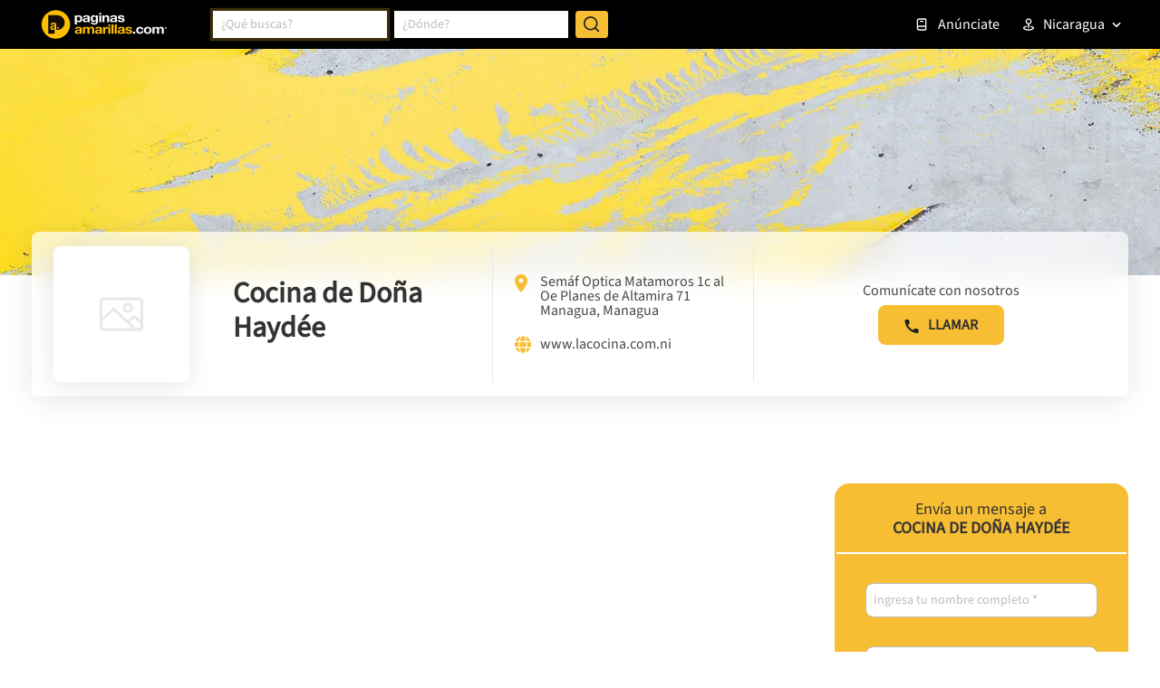

--- FILE ---
content_type: text/html; charset=utf-8
request_url: https://www.paginasamarillas.com.ni/empresas/cocina-de-dona-haydee/managua-30071136?ad=51166337
body_size: 15141
content:
<!DOCTYPE html><html lang="es"><head><meta charSet="utf-8"/><meta name="viewport" content="width=device-width, minimum-scale=1, initial-scale=1"/><title>Cocina de Doña Haydée en Managua - Teléfono y Dirección | Páginas Amarillas</title><meta name="description" content="Contacta con Cocina de Doña Haydée en Managua. Consulta toda la información que necesitas en Páginas Amarillas de Nicaragua"/><meta name="keywords" content="Restaurantes"/><link rel="canonical" href="https://www.paginasamarillas.com.ni/empresas/cocina-de-dona-haydee/managua-30071136?ad=51166337"/><link rel="icon" href="/favicon-b.ico"/><link rel="apple-touch-icon" href="/guru_go/guru_go_1.png"/><link href="https://unpkg.com/leaflet@1.7.1/dist/leaflet.css" integrity="sha512-xodZBNTC5n17Xt2atTPuE1HxjVMSvLVW9ocqUKLsCC5CXdbqCmblAshOMAS6/keqq/sMZMZ19scR4PsZChSR7A==" crossorigin="anonymous" rel="stylesheet preload prefetch" as="style" media="screen"/><meta name="next-head-count" content="9"/><meta name="theme-color" content="#000000"/><style>body { display: block !important }</style><link rel="preload" href="/_next/static/media/ca50fedd8550f1a6-s.p.ttf" as="font" type="font/ttf" crossorigin="anonymous" data-next-font="size-adjust"/><script type="application/ld+json" data-nscript="beforeInteractive">
  {
    "@context": "https://schema.org/",
    "@type": "LocalBusiness",
    "name": "Cocina de Doña Haydée",
    "address": "Managua",
    
    "url": "https://www.paginasamarillas.com.ni/empresas/cocina-de-dona-haydee/managua-30071136?ad=51166337",
    "telephone": "+50522700426"
  }
  </script><script data-nscript="beforeInteractive">
            window.dataLayer = window.dataLayer || [];
            function gtag(){dataLayer.push(arguments);}
            gtag('js', new Date());
    
            gtag('config', 'G-PDXHSKC22Y');
          </script><link rel="preload" href="/_next/static/css/a7015392e6dc0d5c.css" as="style"/><link rel="stylesheet" href="/_next/static/css/a7015392e6dc0d5c.css" data-n-g=""/><link rel="preload" href="/_next/static/css/19a8359d660ac20e.css" as="style"/><link rel="stylesheet" href="/_next/static/css/19a8359d660ac20e.css" data-n-p=""/><link rel="preload" href="/_next/static/css/95ced1623ecd4553.css" as="style"/><link rel="stylesheet" href="/_next/static/css/95ced1623ecd4553.css"/><link rel="preload" href="/_next/static/css/0148ea4f2010d617.css" as="style"/><link rel="stylesheet" href="/_next/static/css/0148ea4f2010d617.css"/><link rel="preload" href="/_next/static/css/4ab653856a7cf520.css" as="style"/><link rel="stylesheet" href="/_next/static/css/4ab653856a7cf520.css"/><link rel="preload" href="/_next/static/css/03cf988f8d225c7d.css" as="style"/><link rel="stylesheet" href="/_next/static/css/03cf988f8d225c7d.css"/><link rel="preload" href="/_next/static/css/326e12ad1e1d5942.css" as="style"/><link rel="stylesheet" href="/_next/static/css/326e12ad1e1d5942.css"/><link rel="preload" href="/_next/static/css/511f2dd7c7646c63.css" as="style"/><link rel="stylesheet" href="/_next/static/css/511f2dd7c7646c63.css"/><link rel="preload" href="/_next/static/css/889f3742ec422917.css" as="style"/><link rel="stylesheet" href="/_next/static/css/889f3742ec422917.css"/><noscript data-n-css=""></noscript><script defer="" nomodule="" src="/_next/static/chunks/polyfills-42372ed130431b0a.js"></script><script src="https://pagead2.googlesyndication.com/pagead/js/adsbygoogle.js" defer="" data-nscript="beforeInteractive"></script><script src="https://www.googletagmanager.com/gtag/js?id=G-PDXHSKC22Y" defer="" data-nscript="beforeInteractive"></script><script defer="" src="/_next/static/chunks/8091.dd5dd2083387eb04.js"></script><script defer="" src="/_next/static/chunks/3208.4f3ade694954f64c.js"></script><script defer="" src="/_next/static/chunks/3712-4f17a1659c6ee5f6.js"></script><script defer="" src="/_next/static/chunks/7723-89f484ec1c5614be.js"></script><script defer="" src="/_next/static/chunks/6942-5a1cd5ad240ab43b.js"></script><script defer="" src="/_next/static/chunks/7829-64e63d6fe959de7e.js"></script><script defer="" src="/_next/static/chunks/7138-f5aa50bb17ac287f.js"></script><script defer="" src="/_next/static/chunks/9246-4f9965881d5295ad.js"></script><script defer="" src="/_next/static/chunks/555.f2c0da59e3a63537.js"></script><script defer="" src="/_next/static/chunks/5571.c8d5b0c7836bd490.js"></script><script defer="" src="/_next/static/chunks/9580.5cb0a8cf7f1e9d81.js"></script><script defer="" src="/_next/static/chunks/5985.2b83ed2bb28b38ca.js"></script><script defer="" src="/_next/static/chunks/2534.2674723d6b19c8b2.js"></script><script defer="" src="/_next/static/chunks/6088.95a346e8372d8cc5.js"></script><script defer="" src="/_next/static/chunks/3441.fc469bf8977c6c9a.js"></script><script defer="" src="/_next/static/chunks/1527.a96aecfb76df6b7a.js"></script><script src="/_next/static/chunks/webpack-5b8c8520e2d5c293.js" defer=""></script><script src="/_next/static/chunks/framework-b0ec748c7a4c483a.js" defer=""></script><script src="/_next/static/chunks/main-7bd0703b0db5d209.js" defer=""></script><script src="/_next/static/chunks/pages/_app-5bad0f582b4ff4c0.js" defer=""></script><script src="/_next/static/chunks/d0447323-f5055fb0bc7740f2.js" defer=""></script><script src="/_next/static/chunks/0c428ae2-5f8cb448ec6fea13.js" defer=""></script><script src="/_next/static/chunks/1a48c3c1-89e07841f37ac73b.js" defer=""></script><script src="/_next/static/chunks/7115-63db468c50892960.js" defer=""></script><script src="/_next/static/chunks/5675-57014b6f05ead187.js" defer=""></script><script src="/_next/static/chunks/3006-6a16b1fab2456cea.js" defer=""></script><script src="/_next/static/chunks/361-2e53b3c5eb3bcf75.js" defer=""></script><script src="/_next/static/chunks/1330-aaa4787fc28b27fc.js" defer=""></script><script src="/_next/static/chunks/3220-127cc3a83ee64d9b.js" defer=""></script><script src="/_next/static/chunks/pages/empresas/%5Bname%5D/%5Blocality%5D-61889c5ab3e64a54.js" defer=""></script><script src="/_next/static/FarROFOHAKaeqxKsIDiIu/_buildManifest.js" defer=""></script><script src="/_next/static/FarROFOHAKaeqxKsIDiIu/_ssgManifest.js" defer=""></script></head><body class="page"><div id="__next"><div class="__className_317e6c"><div id="bewe-widget-container"></div><header class="header  space-top"><div class="navbar navbar-dark"><div class="container"><a href="/" class="logo logo-b"><img alt="ni" loading="lazy" width="144" height="36" decoding="async" data-nimg="1" style="color:transparent" src="/_next/static/media/logo-pa-b.711ca3ff.svg"/></a><button type="button" class="btn btn-search" aria-label="Buscar"><span class="icon"><svg width="21" height="21" viewBox="0 0 21 21" fill="none" xmlns="http://www.w3.org/2000/svg"><path d="M16.031 14.71L20.314 18.992L18.899 20.407L14.617 16.124C13.0237 17.4012 11.042 18.0959 9 18.093C4.032 18.093 0 14.061 0 9.09302C0 4.12502 4.032 0.0930176 9 0.0930176C13.968 0.0930176 18 4.12502 18 9.09302C18.0029 11.135 17.3082 13.1168 16.031 14.71ZM14.025 13.968C15.2941 12.6629 16.0029 10.9134 16 9.09302C16 5.22502 12.867 2.09302 9 2.09302C5.132 2.09302 2 5.22502 2 9.09302C2 12.96 5.132 16.093 9 16.093C10.8204 16.0959 12.5699 15.3871 13.875 14.118L14.025 13.968Z" class="icn-white"></path></svg></span></button><div class="navbar-content"><div class="form-search mr-auto "><form class="form form-inline"><div class="form-control-search"><div class="autosuggest autosuggest-multiple  "><div role="combobox" aria-haspopup="listbox" aria-owns="react-autowhatever-word-header" aria-expanded="false" class="react-autosuggest__container"><input type="text" autoComplete="off" aria-autocomplete="list" aria-controls="react-autowhatever-word-header" class="react-autosuggest__input" placeholder="¿Qué buscas?" value=""/><div id="react-autowhatever-word-header" role="listbox" class="react-autosuggest__suggestions-container"></div></div></div></div><div class="form-control-append mx-sm-2"><div class="autosuggest drop-right  "><div role="combobox" aria-haspopup="listbox" aria-owns="react-autowhatever-locality-header" aria-expanded="false" class="react-autosuggest__container"><input type="text" autoComplete="off" aria-autocomplete="list" aria-controls="react-autowhatever-locality-header" class="react-autosuggest__input" placeholder="¿Dónde?" value=""/><div id="react-autowhatever-locality-header" role="listbox" class="react-autosuggest__suggestions-container"><div class="row heading"><div class="col">Ciudades</div><div class="col">Departamentos</div></div></div></div></div><button type="button" class="btn btn-primary btn-compass" aria-label="ubicación"><span class="icon"><svg xmlns="http://www.w3.org/2000/svg" viewBox="0 0 24 24"><path d="M12,2A10,10,0,1,0,22,12,10,10,0,0,0,12,2Zm1,17.93V19a1,1,0,0,0-2,0v.93A8,8,0,0,1,4.07,13H5a1,1,0,0,0,0-2H4.07A8,8,0,0,1,11,4.07V5a1,1,0,0,0,2,0V4.07A8,8,0,0,1,19.93,11H19a1,1,0,0,0,0,2h.93A8,8,0,0,1,13,19.93ZM15.14,7.55l-5,2.12a1,1,0,0,0-.52.52l-2.12,5a1,1,0,0,0,.21,1.1,1,1,0,0,0,.7.3.93.93,0,0,0,.4-.09l5-2.12a1,1,0,0,0,.52-.52l2.12-5a1,1,0,0,0-1.31-1.31Zm-2.49,5.1-2.28,1,1-2.28,2.28-1Z" class="icn-secondary"></path></svg></span></button></div><button type="submit" class="btn btn-primary btn-sm btn-icon" aria-label="Buscar"><span class="icon"><svg width="21" height="21" viewBox="0 0 21 21" fill="none" xmlns="http://www.w3.org/2000/svg"><path d="M16.031 14.71L20.314 18.992L18.899 20.407L14.617 16.124C13.0237 17.4012 11.042 18.0959 9 18.093C4.032 18.093 0 14.061 0 9.09302C0 4.12502 4.032 0.0930176 9 0.0930176C13.968 0.0930176 18 4.12502 18 9.09302C18.0029 11.135 17.3082 13.1168 16.031 14.71ZM14.025 13.968C15.2941 12.6629 16.0029 10.9134 16 9.09302C16 5.22502 12.867 2.09302 9 2.09302C5.132 2.09302 2 5.22502 2 9.09302C2 12.96 5.132 16.093 9 16.093C10.8204 16.0959 12.5699 15.3871 13.875 14.118L14.025 13.968Z" class="icn-secondary"></path></svg></span><span class="label">Buscar</span></button></form><ul class="categories"></ul></div><div class="navigation"><ul class="navbar-nav"><li class="nav-item  "><a class="nav-link" href="https://www.gurusoluciones.com/ni-anuncia-con-nosotros-pacom" target="_blank" rel="noreferrer"><span class="icon"><svg xmlns="http://www.w3.org/2000/svg" viewBox="0 0 24 24"><path d="M18,2H8A4,4,0,0,0,4,6V18a4,4,0,0,0,4,4H18a2,2,0,0,0,2-2V4A2,2,0,0,0,18,2ZM6,6A2,2,0,0,1,8,4H18V14H8a3.91,3.91,0,0,0-2,.56ZM8,20a2,2,0,0,1,0-4H18v4ZM10,8h4a1,1,0,0,0,0-2H10a1,1,0,0,0,0,2Z" class="icn-default"></path></svg></span>Anúnciate</a></li><li class="nav-item nav-item-home "><a class="nav-link" href="/directorios/nicaragua/index.html" target="_blank" rel="noreferrer"><span class="icon"><svg xmlns="http://www.w3.org/2000/svg" viewBox="0 0 24 24"><path d="M21.17,2.06A13.1,13.1,0,0,0,19,1.87a12.94,12.94,0,0,0-7,2.05,12.94,12.94,0,0,0-7-2,13.1,13.1,0,0,0-2.17.19,1,1,0,0,0-.83,1v12a1,1,0,0,0,1.17,1,10.9,10.9,0,0,1,8.25,1.91l.12.07.11,0a.91.91,0,0,0,.7,0l.11,0,.12-.07A10.9,10.9,0,0,1,20.83,16a1,1,0,0,0,1.17-1v-12A1,1,0,0,0,21.17,2.06ZM11,15.35a12.87,12.87,0,0,0-6-1.48c-.33,0-.66,0-1,0v-10a8.69,8.69,0,0,1,1,0,10.86,10.86,0,0,1,6,1.8Zm9-1.44c-.34,0-.67,0-1,0a12.87,12.87,0,0,0-6,1.48V5.67a10.86,10.86,0,0,1,6-1.8,8.69,8.69,0,0,1,1,0Zm1.17,4.15A13.1,13.1,0,0,0,19,17.87a12.94,12.94,0,0,0-7,2.05,12.94,12.94,0,0,0-7-2.05,13.1,13.1,0,0,0-2.17.19A1,1,0,0,0,2,19.21,1,1,0,0,0,3.17,20a10.9,10.9,0,0,1,8.25,1.91,1,1,0,0,0,1.16,0A10.9,10.9,0,0,1,20.83,20,1,1,0,0,0,22,19.21,1,1,0,0,0,21.17,18.06Z" class="icn-default"></path></svg></span>Guía Impresa</a></li><li class="dropdown-countries dropdown"><button aria-haspopup="true" aria-expanded="false" type="button" class="dropdown-toggle btn btn-dark">Nicaragua</button></li><li class="accordion-countries accordion"><div class="nav-item"><span class="nav-link nav-link-dropdown"><span class="icon"><svg xmlns="http://www.w3.org/2000/svg" viewBox="0 0 24 24"><path d="M11,11.9V17a1,1,0,0,0,2,0V11.9a5,5,0,1,0-2,0ZM12,4A3,3,0,1,1,9,7,3,3,0,0,1,12,4Zm4.21,10.42a1,1,0,1,0-.42,2C18.06,16.87,19,17.68,19,18c0,.58-2.45,2-7,2s-7-1.42-7-2c0-.32.94-1.13,3.21-1.62a1,1,0,1,0-.42-2C4.75,15.08,3,16.39,3,18c0,2.63,4.53,4,9,4s9-1.37,9-4C21,16.39,19.25,15.08,16.21,14.42Z" class="icn-default"></path></svg></span>Nicaragua</span><div class="collapse"><ul class="subitems"><li><a href="https://www.paginasamarillas.com.ar"><span class="icon"><img src="/_next/static/media/ar.bb6fd59f.svg" alt="Argentina"/></span>Argentina</a></li><li><a href="https://www.amarillas.cl"><span class="icon"><img src="/_next/static/media/cl.0a17b0f6.svg" alt="Chile"/></span>Chile</a></li><li><a href="https://www.paginasamarillas.com.co"><span class="icon"><img src="/_next/static/media/co.4b0f2b4f.svg" alt="Colombia"/></span>Colombia</a></li><li><a href="https://www.paginas-amarillas.com.ec"><span class="icon"><img src="/_next/static/media/ec.48f6d000.svg" alt="Ecuador"/></span>Ecuador</a></li><li><a href="https://www.paginasamarillas.com.sv"><span class="icon"><img src="/_next/static/media/sv.1d3edad1.svg" alt="El Salvador"/></span>El Salvador</a></li><li><a href="https://www.paginasamarillas.com.gt"><span class="icon"><img src="/_next/static/media/gt.c0c433d0.svg" alt="Guatemala"/></span>Guatemala</a></li><li><a href="https://www.paginasamarillas.com.pa"><span class="icon"><img src="/_next/static/media/pa.3ae7d7ca.svg" alt="Panamá"/></span>Panamá</a></li><li><a href="https://www.paginasamarillas.com.pe"><span class="icon"><img src="/_next/static/media/pe.de63a8c5.svg" alt="Perú"/></span>Perú</a></li></ul></div></div></li></ul></div><div class="overlay-navigation"></div></div><button type="button" class="navbar-toggler" aria-label="navegación"><span class="navbar-toggler-icon"></span></button></div></div></header><main class="page-sheet undefined ni"><div class="featured"><div class="Banner_banner__AMFEo"><div class="Banner_image__FeIJO"></div><div class="Banner_image__FeIJO"></div><div class="Banner_image__FeIJO"></div><div class="Banner_image__FeIJO"></div></div><div class="container Default_featCont__gSyVX"><div class="MainInfo_main-info__ZOOCk"><div class="MainInfo_content__ozUFv"><div class="MainInfo_name__pfZAb d-flex"><span aria-live="polite" aria-busy="true"><span class="react-loading-skeleton" style="width:100px;height:100px;--base-color:#E4E4E4;--highlight-color:#F4F4F4">‌</span><br/></span><div class="MainInfo_info__M6Ejm"><div css="[object Object]"><span aria-live="polite" aria-busy="true"><span class="react-loading-skeleton" style="width:140px;--base-color:#E4E4E4;--highlight-color:#F4F4F4">‌</span><br/></span></div><span aria-live="polite" aria-busy="true"><span class="react-loading-skeleton" style="width:160px;--base-color:#E4E4E4;--highlight-color:#F4F4F4">‌</span><br/></span></div></div><div class="MainInfo_address__Ztz2v"><span aria-live="polite" aria-busy="true"><span class="react-loading-skeleton" style="width:240px;--base-color:#E4E4E4;--highlight-color:#F4F4F4">‌</span><br/></span><span aria-live="polite" aria-busy="true"><span class="react-loading-skeleton" style="width:160px;--base-color:#E4E4E4;--highlight-color:#F4F4F4">‌</span><br/></span></div><div class="MainInfo_social__BQp1G"><span aria-live="polite" aria-busy="true"><span class="react-loading-skeleton" style="width:100px;--base-color:#E4E4E4;--highlight-color:#F4F4F4">‌</span><br/></span><span aria-live="polite" aria-busy="true"><span class="react-loading-skeleton" style="width:100px;--base-color:#E4E4E4;--highlight-color:#F4F4F4">‌</span><br/></span></div><div class="MainInfo_contact__sx3sM"><span aria-live="polite" aria-busy="true"><span class="react-loading-skeleton" style="width:90px;--base-color:#E4E4E4;--highlight-color:#F4F4F4">‌</span><br/></span><span aria-live="polite" aria-busy="true"><span class="react-loading-skeleton" style="width:120px;height:40px;--base-color:#E4E4E4;--highlight-color:#F4F4F4">‌</span><br/></span></div></div></div></div></div><div class="container"><div class="row"><div class="col-lg-8"><div class="main-content-margin-top main-content-padding-x main-content-padding-top"><div class="Default_heading__iAHbr"><span aria-live="polite" aria-busy="true"><span class="react-loading-skeleton" style="width:280px;height:32px;--base-color:#E4E4E4;--highlight-color:#F4F4F4">‌</span><br/></span><span aria-live="polite" aria-busy="true"><span class="react-loading-skeleton" style="width:120px;height:40px;--base-color:#E4E4E4;--highlight-color:#F4F4F4">‌</span><br/></span></div><div class="Default_description__SdGug"><span aria-live="polite" aria-busy="true"><span class="react-loading-skeleton" style="width:100%;--base-color:#E4E4E4;--highlight-color:#F4F4F4">‌</span><br/><span class="react-loading-skeleton" style="width:100%;--base-color:#E4E4E4;--highlight-color:#F4F4F4">‌</span><br/><span class="react-loading-skeleton" style="width:100%;--base-color:#E4E4E4;--highlight-color:#F4F4F4">‌</span><br/></span></div><div class="Default_status__ENyd3"><span aria-live="polite" aria-busy="true"><span class="react-loading-skeleton" style="width:120px;height:40px;--base-color:#E4E4E4;--highlight-color:#F4F4F4">‌</span><br/></span></div><div css="[object Object]"><div css="[object Object]"><span aria-live="polite" aria-busy="true"><span class="react-loading-skeleton" style="width:280px;--base-color:#E4E4E4;--highlight-color:#F4F4F4">‌</span><br/></span></div><div css="[object Object]"><div css="[object Object]"><span aria-live="polite" aria-busy="true"><span class="react-loading-skeleton" style="width:100%;height:240px;--base-color:#E4E4E4;--highlight-color:#F4F4F4">‌</span><br/></span></div><div css="[object Object]"><span aria-live="polite" aria-busy="true"><span class="react-loading-skeleton" style="width:100%;height:240px;--base-color:#E4E4E4;--highlight-color:#F4F4F4">‌</span><br/></span></div><div css="[object Object]"><span aria-live="polite" aria-busy="true"><span class="react-loading-skeleton" style="width:100%;height:240px;--base-color:#E4E4E4;--highlight-color:#F4F4F4">‌</span><br/></span></div><div css="[object Object]"><span aria-live="polite" aria-busy="true"><span class="react-loading-skeleton" style="width:100%;height:240px;--base-color:#E4E4E4;--highlight-color:#F4F4F4">‌</span><br/></span></div></div><div css="[object Object]"><span aria-live="polite" aria-busy="true"><span class="react-loading-skeleton" style="width:120px;height:40px;--base-color:#E4E4E4;--highlight-color:#F4F4F4">‌</span><br/></span></div></div><div class="StoresLocation_stores-location__kicgv"><div class="StoresLocation_title__iWhS6"><span aria-live="polite" aria-busy="true"><span class="react-loading-skeleton" style="width:160px;--base-color:#E4E4E4;--highlight-color:#F4F4F4">‌</span><br/></span><div class="StoresLocation_select__EIA6f"><span aria-live="polite" aria-busy="true"><span class="react-loading-skeleton" style="width:100%;height:40px;--base-color:#E4E4E4;--highlight-color:#F4F4F4">‌</span><br/></span></div></div><div class="StoresLocation_map__1m63G"><span aria-live="polite" aria-busy="true"><span class="react-loading-skeleton" style="width:100%;height:320px;--base-color:#E4E4E4;--highlight-color:#F4F4F4">‌</span><br/></span></div></div><div class="OpeningHours_opening-hours__Xa_Sg"><div css="[object Object]"><span aria-live="polite" aria-busy="true"><span class="react-loading-skeleton" style="width:160px;--base-color:#E4E4E4;--highlight-color:#F4F4F4">‌</span><br/></span></div><div class="OpeningHours_schedule__TCOzA" css="[object Object]"><div class="OpeningHours_day__gB_T_" css="[object Object]"><span aria-live="polite" aria-busy="true"><span class="react-loading-skeleton" style="width:100%;height:90px;--base-color:#E4E4E4;--highlight-color:#F4F4F4">‌</span><br/></span></div><div class="OpeningHours_day__gB_T_" css="[object Object]"><span aria-live="polite" aria-busy="true"><span class="react-loading-skeleton" style="width:100%;height:90px;--base-color:#E4E4E4;--highlight-color:#F4F4F4">‌</span><br/></span></div><div class="OpeningHours_day__gB_T_" css="[object Object]"><span aria-live="polite" aria-busy="true"><span class="react-loading-skeleton" style="width:100%;height:90px;--base-color:#E4E4E4;--highlight-color:#F4F4F4">‌</span><br/></span></div></div></div></div></div></div></div><div class="bottom bg Default_bottom__zwgyz Default_bg___JCVE"><div class="container Default_container__EBDwn"><div class="row"><div class="col-lg-8"><div class="FollowSocial_follow-social__Sbire"><div class="row align-items-center"><div class="col-md-6"><div css="[object Object]"><span aria-live="polite" aria-busy="true"><span class="react-loading-skeleton" style="width:240px;--base-color:#E4E4E4;--highlight-color:#F4F4F4">‌</span><br/></span></div></div><div class="col-md-6"><ul class="FollowSocial_social-list__RrxDa"><li><span aria-live="polite" aria-busy="true"><span class="react-loading-skeleton" style="width:40px;height:40px;--base-color:#E4E4E4;--highlight-color:#F4F4F4">‌</span><br/></span></li><li><span aria-live="polite" aria-busy="true"><span class="react-loading-skeleton" style="width:40px;height:40px;--base-color:#E4E4E4;--highlight-color:#F4F4F4">‌</span><br/></span></li><li><span aria-live="polite" aria-busy="true"><span class="react-loading-skeleton" style="width:40px;height:40px;--base-color:#E4E4E4;--highlight-color:#F4F4F4">‌</span><br/></span></li></ul></div></div></div></div></div></div></div><div class="BottomMobile_bottom-mobile__nlhj6  "><div class="BottomMobile_buttons__63dhG  "><div class="BottomMobile_buttons__63dhG"><a target="_blank" rel="noreferrer" class="btn BottomMobile_btn___LL3R undefined" itemProp="url"><svg width="25" height="25" viewBox="0 0 22 22" fill="none" xmlns="http://www.w3.org/2000/svg"><g clip-path="url(#clip0)"><path d="M10.9941 0.00574259C4.92253 0.00703089 0.00160988 4.93005 0.00289818 11.0016C0.00332762 13.104 0.606639 15.1621 1.7412 16.9321L0.0308114 21.3698C-0.0602715 21.6058 0.0572215 21.871 0.293238 21.962C0.346015 21.9824 0.402057 21.9928 0.458613 21.9927C0.51109 21.993 0.56318 21.984 0.612522 21.9662L5.19316 20.3309C10.3469 23.5407 17.1269 21.9648 20.3366 16.811C23.5464 11.6573 21.9705 4.87736 16.8168 1.6676C15.0697 0.579508 13.0523 0.00372426 10.9941 0.00574259Z" class="icn-whatsapp"></path><path d="M16.2353 12.8783C16.2353 12.8783 15.113 12.3286 14.4103 11.9622C13.6152 11.5526 12.6807 12.3194 12.241 12.7555C11.5566 12.4926 10.9315 12.0958 10.4023 11.5884C9.89476 11.0593 9.49796 10.4342 9.23515 9.74971C9.67124 9.30907 10.4362 8.37552 10.0285 7.58034C9.66664 6.87675 9.11241 5.75541 9.11241 5.75451C9.03464 5.60017 8.87666 5.50274 8.70381 5.50256H7.7877C6.45353 5.733 5.48349 6.89711 5.4974 8.25094C5.4974 9.68924 7.21879 12.4523 8.37954 13.6139C9.5403 14.7755 12.3033 16.4961 13.7425 16.4961C15.0964 16.51 16.2605 15.5399 16.4909 14.2058V13.2897C16.491 13.115 16.3919 12.9554 16.2353 12.8783Z" fill="#FAFAFA"></path></g><defs><clipPath id="clip0"><rect width="22" height="22" fill="white"></rect></clipPath></defs></svg></a><a target="_blank" rel="noreferrer" class="btn BottomMobile_btn___LL3R undefined" itemProp="url"><svg width="25" height="25" viewBox="0 0 22 22" fill="none" xmlns="http://www.w3.org/2000/svg"><g clip-path="url(#clip0)"><path d="M11 0.00213915C5.05562 -0.115068 0.136778 4.59884 0.00105286 10.5428C0.0165631 13.5685 1.35633 16.4357 3.66735 18.3887V21.5417C3.66735 21.7948 3.87255 22 4.12565 22C4.21154 22 4.2957 21.9759 4.36853 21.9304L6.92303 20.3346C8.22451 20.8324 9.60655 21.0862 11 21.0835C16.9443 21.2007 21.8632 16.4868 21.9989 10.5428C21.8632 4.59884 16.9443 -0.115068 11 0.00213915Z" class="icn-messenger"></path><path d="M18.241 7.51812C18.1046 7.33535 17.8546 7.28065 17.6544 7.38978L12.8882 9.98827L9.92306 7.44568C9.74123 7.2898 9.47004 7.30016 9.30072 7.46952L3.80126 12.969C3.62282 13.1485 3.62368 13.4387 3.80323 13.6171C3.94678 13.7598 4.16688 13.7914 4.3448 13.6949L9.11099 11.0964L12.0789 13.6399C12.2607 13.7958 12.5319 13.7854 12.7012 13.6161L18.2007 8.11661C18.3609 7.95485 18.3781 7.69994 18.241 7.51812Z" fill="#FAFAFA"></path></g><defs><clipPath id="clip0"><rect width="22" height="22" fill="white"></rect></clipPath></defs></svg></a></div><button type="button" class="btn btn-primary btn-sm "><svg xmlns="http://www.w3.org/2000/svg" width="25" height="24" viewBox="0 0 64 64"><path fill="#222" d="M53.42,53.32H10.58a8.51,8.51,0,0,1-8.5-8.5V19.18a8.51,8.51,0,0,1,8.5-8.5H53.42a8.51,8.51,0,0,1,8.5,8.5V44.82A8.51,8.51,0,0,1,53.42,53.32ZM10.58,13.68a5.5,5.5,0,0,0-5.5,5.5V44.82a5.5,5.5,0,0,0,5.5,5.5H53.42a5.5,5.5,0,0,0,5.5-5.5V19.18a5.5,5.5,0,0,0-5.5-5.5Z"></path><path fill="#222" d="M32,38.08a8.51,8.51,0,0,1-5.13-1.71L3.52,18.71a1.5,1.5,0,1,1,1.81-2.39L28.68,34a5.55,5.55,0,0,0,6.64,0L58.67,16.32a1.5,1.5,0,1,1,1.81,2.39L37.13,36.37A8.51,8.51,0,0,1,32,38.08Z"></path><path fill="#222" d="M4.17 49.14a1.5 1.5 0 0 1-1-2.62L21.57 30.11a1.5 1.5 0 0 1 2 2.24L5.17 48.76A1.46 1.46 0 0 1 4.17 49.14zM59.83 49.14a1.46 1.46 0 0 1-1-.38L40.43 32.35a1.5 1.5 0 1 1 2-2.24L60.82 46.52a1.5 1.5 0 0 1-1 2.62z"></path></svg></button></div></div></main><footer class="footer Footer_footer__KQx25"><div class="container"><div class="content Footer_content__I97Hw"><div class="nav-footer Footer_nav-footer__keV1D"><ul class="nav Footer_nav__OWrOQ"><li class="nav-item Footer_nav-item__mro6U nav-item-mobile Footer_nav-item-mobile__H3dM6 "><a class="nav-link Footer_nav-link__PUgil" href="https://www.gurusoluciones.com" target="_blank" rel="noreferrer"><span class="icon"><svg width="17" height="16" viewBox="0 0 17 16" fill="none" xmlns="http://www.w3.org/2000/svg"><path d="M8.3999 16C3.9815 16 0.399902 12.4184 0.399902 8C0.399902 3.5816 3.9815 0 8.3999 0C12.8183 0 16.3999 3.5816 16.3999 8C16.3999 12.4184 12.8183 16 8.3999 16ZM8.3999 14.4C10.0973 14.4 11.7252 13.7257 12.9254 12.5255C14.1256 11.3253 14.7999 9.69739 14.7999 8C14.7999 6.30261 14.1256 4.67475 12.9254 3.47452C11.7252 2.27428 10.0973 1.6 8.3999 1.6C6.70252 1.6 5.07465 2.27428 3.87442 3.47452C2.67419 4.67475 1.9999 6.30261 1.9999 8C1.9999 9.69739 2.67419 11.3253 3.87442 12.5255C5.07465 13.7257 6.70252 14.4 8.3999 14.4ZM7.5999 4H9.1999V5.6H7.5999V4ZM7.5999 7.2H9.1999V12H7.5999V7.2Z" class="icn-default"></path></svg></span>Acerca de nosotros</a></li><li class="nav-item Footer_nav-item__mro6U  "><a class="nav-link Footer_nav-link__PUgil" href="https://www.gurusoluciones.com/contacto" target="_blank" rel="noreferrer"><span class="icon"><svg width="19" height="16" viewBox="0 0 19 16" fill="none" xmlns="http://www.w3.org/2000/svg"><path d="M1.28879 0H17.2888C17.5245 0 17.7506 0.0936505 17.9173 0.260349C18.084 0.427048 18.1777 0.653141 18.1777 0.888889V15.1111C18.1777 15.3469 18.084 15.573 17.9173 15.7397C17.7506 15.9064 17.5245 16 17.2888 16H1.28879C1.05304 16 0.826951 15.9064 0.660252 15.7397C0.493553 15.573 0.399902 15.3469 0.399902 15.1111V0.888889C0.399902 0.653141 0.493553 0.427048 0.660252 0.260349C0.826951 0.0936505 1.05304 0 1.28879 0ZM16.3999 3.76711L9.35279 10.0782L2.17768 3.74756V14.2222H16.3999V3.76711ZM2.6319 1.77778L9.34301 7.69956L15.9572 1.77778H2.6319Z" class="icn-default"></path></svg></span>Contacta con gurú</a></li><li class="nav-item Footer_nav-item__mro6U nav-item-mobile Footer_nav-item-mobile__H3dM6 "><a class="nav-link Footer_nav-link__PUgil" href="https://www.gurusoluciones.com/legalesnicaragua" target="_blank" rel="noreferrer"><span class="icon"><svg width="17" height="16" viewBox="0 0 17 16" fill="none" xmlns="http://www.w3.org/2000/svg"><path d="M13.7777 16H2.57773C1.94121 16 1.33077 15.7471 0.880678 15.2971C0.430591 14.847 0.177734 14.2365 0.177734 13.6V0.8C0.177734 0.587827 0.26202 0.384344 0.412049 0.234315C0.562078 0.0842854 0.765561 0 0.977734 0H12.1777C12.3899 0 12.5934 0.0842854 12.7434 0.234315C12.8934 0.384344 12.9777 0.587827 12.9777 0.8V10.4H16.1777V13.6C16.1777 14.2365 15.9249 14.847 15.4748 15.2971C15.0247 15.7471 14.4143 16 13.7777 16ZM12.9777 12V13.6C12.9777 13.8122 13.062 14.0157 13.212 14.1657C13.3621 14.3157 13.5656 14.4 13.7777 14.4C13.9899 14.4 14.1934 14.3157 14.3434 14.1657C14.4935 14.0157 14.5777 13.8122 14.5777 13.6V12H12.9777ZM11.3777 14.4V1.6H1.77773V13.6C1.77773 13.8122 1.86202 14.0157 2.01205 14.1657C2.16208 14.3157 2.36556 14.4 2.57773 14.4H11.3777ZM3.37773 4H9.77773V5.6H3.37773V4ZM3.37773 7.2H9.77773V8.8H3.37773V7.2ZM3.37773 10.4H7.37773V12H3.37773V10.4Z" class="icn-default"></path></svg></span>Términos y condiciones</a></li></ul></div></div></div><div class="main Footer_main__1kB4C"><div class="container"><div class="content Footer_content__I97Hw"><div class="row justify-content-between"><div class="col-md-5 col-lg-4"><div class="left Footer_left__U8YjQ"><div class="title Footer_title__YKfD5">Contenido</div><p>Páginas Amarillas es el directorio comercial más grande de Latinoamérica, en el que encontrarás la solución que necesitas de forma rápida y sencilla. Realiza tus búsquedas comerciales desde cualquier lugar y dispositivo.</p><div class="title Footer_title__YKfD5">Otros de nuestros sitios</div><ul class="sites Footer_sites__A_kDZ"><li><a href="https://publicarguru.force.com" target="_blank" rel="noreferrer">Publicar<!-- --> </a></li><li><a href="https://publicarguru.force.com/marketing-directo" target="_blank" rel="noreferrer">Contacto Inteligente<!-- --> </a></li></ul><div class="title Footer_title__YKfD5">Protección de datos personales</div><p>La política de tratamiento de datos personales de Publicar puede ser consultada en<!-- --> <a href="https://www.gurusoluciones.com/legalesnicaragua" target="_blank" rel="noreferrer">Términos legales</a>.</p></div></div><div class="col-md-6"><div class="right Footer_right__HN4fv has-sites Footer_has-sites__0SBix"><div class="social Footer_social__ji46Z"><div class="row"><div class="col-lg-4"><div class="title Footer_title__YKfD5">Síguenos</div></div><div class="col-lg-8"><ul class="links Footer_links__Pgbfw"><li><a href="https://www.facebook.com/PublicarNicaragua/" target="_blank" rel="noreferrer" aria-label="facebook"><span class="icon Footer_icon__UyyTU"><svg xmlns="http://www.w3.org/2000/svg" xml:space="preserve" width="32px" height="32px" version="1.1" style="shape-rendering:geometricPrecision;text-rendering:geometricPrecision;fill-rule:evenodd;clip-rule:evenodd" viewBox="0 0 230.78 230.78" xmlns:xlink="http://www.w3.org/1999/xlink"><g id="Capa_x0020_1"><metadata id="CorelCorpID_0Corel-Layer"></metadata><path fill="#2A72B8" fill-rule="nonzero" d="M172.37 230.78l-39.12 0 -17.85 -5.9 -17.71 5.9 -39.27 0c-32.26,0 -58.41,-26.15 -58.41,-58.42l0 -113.95c0,-32.26 26.15,-58.42 58.41,-58.42l113.95 0c32.26,0 58.42,26.15 58.42,58.42l0 113.95c0,32.26 -26.16,58.42 -58.42,58.42z"></path><path fill="#FEFEFE" fill-rule="nonzero" d="M97.58 90.28l0 25.12 -28.94 0 0 32.95 28.94 0 0 82.44 35.62 0 0 -82.44 26.56 0 5.06 -32.95 -31.62 0 0 -21.38c0,-9.01 4.42,-17.8 18.57,-17.8l14.37 0 0 -28.05c0,0 -13.04,-2.23 -25.51,-2.23 -26.04,0 -43.06,15.78 -43.06,44.34z"></path></g></svg></span></a></li><li><a href="https://www.linkedin.com/company/gur%C3%BA/?viewAsMember=true" target="_blank" rel="noreferrer" aria-label="linkedin"><span class="icon Footer_icon__UyyTU"><svg xmlns="http://www.w3.org/2000/svg" xml:space="preserve" width="32px" height="32px" version="1.1" style="shape-rendering:geometricPrecision;text-rendering:geometricPrecision;fill-rule:evenodd;clip-rule:evenodd" viewBox="0 0 235.8 235.79" xmlns:xlink="http://www.w3.org/1999/xlink"><g id="Capa_x0020_1"><metadata id="CorelCorpID_0Corel-Layer"></metadata><g id="_2087419772144"><path class="fil0" fill="#007EBC" fill-rule="nonzero" d="M193.7 235.79l-151.59 0c-23.25,0 -42.11,-18.85 -42.11,-42.11l0 -151.58c0,-23.25 18.85,-42.11 42.11,-42.11l151.59 0c23.25,0 42.1,18.85 42.1,42.11l0 151.58c0,23.25 -18.85,42.11 -42.1,42.11z"></path><polygon class="fil1" fill="#FEFEFE" fill-rule="nonzero" points="64.44,170.44 88.84,170.44 88.84,91.62 64.44,91.62 "></polygon><path class="fil1" fill="#FEFEFE" fill-rule="nonzero" d="M76.53 81.3c7.97,0 14.43,-6.52 14.43,-14.55 0,-8.03 -6.46,-14.54 -14.43,-14.54 -7.97,0 -14.43,6.51 -14.43,14.54 0,8.03 6.46,14.55 14.43,14.55z"></path><path class="fil1" fill="#FEFEFE" fill-rule="nonzero" d="M127.84 129.06c0,-11.08 5.1,-17.68 14.87,-17.68 8.97,0 13.28,6.33 13.28,17.68 0,11.35 0,41.37 0,41.37l24.29 0c0,0 0,-28.79 0,-49.91 0,-21.11 -11.97,-31.32 -28.68,-31.32 -16.72,0 -23.76,13.02 -23.76,13.02l0 -10.62 -23.41 0 0 78.82 23.41 0c0,0 0,-29.23 0,-41.37z"></path></g></g></svg></span></a></li><li><a href="https://www.youtube.com/channel/UCbJ1U3In8aStkgx-TtlJ8-A?view_as=subscriber" target="_blank" rel="noreferrer" aria-label="youtube"><span class="icon Footer_icon__UyyTU"><svg xmlns="http://www.w3.org/2000/svg" xml:space="preserve" width="32px" height="32px" version="1.1" style="shape-rendering:geometricPrecision;text-rendering:geometricPrecision;fill-rule:evenodd;clip-rule:evenodd" viewBox="0 0 230.78 230.77" xmlns:xlink="http://www.w3.org/1999/xlink"><g id="Capa_x0020_1"><metadata id="CorelCorpID_0Corel-Layer"></metadata><path class="fil0" fill="#E73D39" fill-rule="nonzero" d="M172.37 230.77l-113.95 0c-32.26,0 -58.41,-26.15 -58.41,-58.41l0 -113.95c0,-32.26 26.15,-58.41 58.41,-58.41l113.95 0c32.26,0 58.42,26.15 58.42,58.41l0 113.95c0,32.26 -26.16,58.41 -58.42,58.41z"></path><path class="fil1" fill="#FEFEFE" fill-rule="nonzero" d="M135.25 120.19l-31.39 15.53c-1.23,0.66 -5.41,-0.22 -5.41,-1.63l0 -31.87c0,-1.41 4.21,-2.31 5.45,-1.6l30.04 16.33c1.26,0.73 2.58,2.55 1.31,3.23zm41.16 -18.73c0,-15.12 -12.25,-27.37 -27.37,-27.37l-69.99 0c-15.11,0 -27.37,12.25 -27.37,27.37l0 32.58c0,15.12 12.25,27.38 27.37,27.38l69.99 0c15.12,0 27.37,-12.25 27.37,-27.38l0 -32.58z"></path></g></svg></span></a></li><li><a href="https://www.instagram.com/comunidad_publicar/" target="_blank" rel="noreferrer" aria-label="instagram"><span class="icon Footer_icon__UyyTU"><svg xmlns="http://www.w3.org/2000/svg" xml:space="preserve" width="32px" height="32px" version="1.1" viewBox="0 0 230.78 230.77" style="shape-rendering:geometricPrecision;text-rendering:geometricPrecision;fill-rule:evenodd;clip-rule:evenodd" xmlns:xlink="http://www.w3.org/1999/xlink"><defs><linearGradient id="id0" gradientUnits="userSpaceOnUse" x1="-2.52" y1="-2.52" x2="223.87" y2="223.87"><stop offset="0" style="stop-opacity:1;stop-color:#FBDB88"></stop><stop offset="0" style="stop-opacity:1;stop-color:#FBDB88"></stop><stop offset="0.211765" style="stop-opacity:1;stop-color:#F9B44B"></stop><stop offset="0.380392" style="stop-opacity:1;stop-color:#EA5875"></stop><stop offset="0.521569" style="stop-opacity:1;stop-color:#E3418E"></stop><stop offset="0.741176" style="stop-opacity:1;stop-color:#7C4A96"></stop><stop offset="1" style="stop-opacity:1;stop-color:#50559F"></stop></linearGradient></defs><g id="Capa_x0020_1"><metadata id="CorelCorpID_0Corel-Layer"></metadata><path class="fil0" fill="url(#id0)" d="M172.37 230.78l-113.95 0c-32.26,0 -58.41,-26.15 -58.41,-58.41l0 -113.95c0,-32.26 26.15,-58.42 58.41,-58.42l113.95 0c32.26,0 58.42,26.15 58.42,58.42l0 113.95c0,32.26 -26.16,58.41 -58.42,58.41z"></path><path class="fil1" fill="#FEFEFE" d="M150.77 72.66c-4.32,0 -7.83,3.51 -7.83,7.84 0,4.33 3.51,7.83 7.83,7.83 4.33,0 7.83,-3.51 7.83,-7.83 0,-4.32 -3.51,-7.84 -7.83,-7.84z"></path><path class="fil1" fill="#FEFEFE" d="M115.94 136.71c-11.63,0 -21.08,-9.46 -21.08,-21.08 0,-11.63 9.46,-21.08 21.08,-21.08 11.62,0 21.08,9.45 21.08,21.08 0,11.63 -9.46,21.08 -21.08,21.08zm0 -54c-18.15,0 -32.92,14.77 -32.92,32.91 0,18.15 14.77,32.92 32.92,32.92 18.14,0 32.91,-14.77 32.91,-32.92 0,-18.15 -14.77,-32.91 -32.91,-32.91z"></path><path class="fil1" fill="#FEFEFE" d="M88.71 61.37c-15.21,0 -27.57,12.37 -27.57,27.57l0 53.35c0,15.2 12.37,27.57 27.57,27.57l53.35 0c15.2,0 27.57,-12.37 27.57,-27.57l0 -53.35c0,-15.2 -12.37,-27.57 -27.57,-27.57l-53.35 0zm53.35 121.07l-53.35 0c-22.14,0 -40.15,-18.01 -40.15,-40.15l0 -53.35c0,-22.13 18.01,-40.15 40.15,-40.15l53.35 0c22.13,0 40.15,18.01 40.15,40.15l0 53.35c0,22.14 -18.01,40.15 -40.15,40.15z"></path></g></svg></span></a></li><li><a href="https://www.tiktok.com/@gurusoluciones" target="_blank" rel="noreferrer" aria-label="tiktok"><span class="icon Footer_icon__UyyTU"><svg xmlns="http://www.w3.org/2000/svg" xml:space="preserve" width="32px" height="32px" version="1.1" style="shape-rendering:geometricPrecision;text-rendering:geometricPrecision;fill-rule:evenodd;clip-rule:evenodd" viewBox="0 0 230.78 230.78" xmlns:xlink="http://www.w3.org/1999/xlink"><g id="Capa_x0020_1"><metadata id="CorelCorpID_0Corel-Layer"></metadata><path class="fil0" fill="#1C1C1D" fill-rule="nonzero" d="M172.37 230.78l-113.95 0c-32.26,0 -58.41,-26.15 -58.41,-58.41l0 -113.96c0,-32.26 26.15,-58.41 58.41,-58.41l113.95 0c32.26,0 58.42,26.15 58.42,58.41l0 113.96c0,32.26 -26.16,58.41 -58.42,58.41z"></path><path class="fil1" fill="#E73A59" d="M85.95 157.29c-2.63,-3.45 -4.06,-7.69 -4.06,-12.04 0,-10.98 8.9,-19.87 19.89,-19.87 2.05,0 4.08,0.31 6.03,0.93l0 -24.04c-2.28,-0.3 -4.58,-0.44 -6.88,-0.39l0 18.71c-1.95,-0.62 -3.99,-0.94 -6.04,-0.94 -10.98,0 -19.89,8.9 -19.89,19.88 0,7.76 4.45,14.48 10.94,17.76zm67.87 -83.67c-4.72,-5.16 -7.82,-11.82 -8.49,-19.18l0 -3.03 -6.53 0c1.64,9.37 7.24,17.37 15.02,22.21l0 0zm-8.49 23.72c9.24,6.6 20.55,10.49 32.78,10.49l0 -23.51c-2.31,0 -4.61,-0.24 -6.88,-0.72l0 18.51c-12.22,0 -23.54,-3.88 -32.78,-10.49l0 47.98c0,24 -19.47,43.46 -43.48,43.46 -8.96,0 -17.28,-2.7 -24.21,-7.34 7.9,8.07 18.91,13.07 31.09,13.07 24.01,0 43.48,-19.45 43.48,-43.46l0 -47.98z"></path><path class="fil2" fill="#FEFEFE" d="M138.45 91.62c9.24,6.6 20.56,10.49 32.78,10.49l0 -18.51c-6.82,-1.45 -12.87,-5.02 -17.41,-9.98 -7.77,-4.84 -13.37,-12.84 -15.02,-22.21l-17.13 0 0 93.91c-0.05,10.94 -8.93,19.81 -19.89,19.81 -6.46,0 -12.2,-3.09 -15.83,-7.84 -6.49,-3.28 -10.94,-10 -10.94,-17.76 0,-10.98 8.91,-19.88 19.89,-19.88 2.11,0 4.13,0.33 6.03,0.94l0 -18.71c-23.59,0.49 -42.56,19.75 -42.56,43.45 0,11.83 4.72,22.54 12.39,30.38 6.92,4.65 15.25,7.34 24.21,7.34 24.01,0 43.48,-19.45 43.48,-43.46l0 -47.98z"></path><path class="fil3" fill="#23B6BE" d="M100.94 101.88l0 -5.32c-1.98,-0.28 -3.98,-0.41 -5.97,-0.41 -24.02,0 -43.48,19.45 -43.48,43.45 0,15.05 7.65,28.31 19.27,36.11 -7.66,-7.84 -12.39,-18.56 -12.39,-30.38 0,-23.7 18.97,-42.96 42.57,-43.45l0 0zm37.87 -50.46c-0.15,-0.89 -0.27,-1.79 -0.36,-2.7l0 -3.01 -23.66 0 0 93.9c-0.04,10.95 -8.93,19.81 -19.89,19.81 -3.22,0 -6.26,-0.76 -8.95,-2.12 3.64,4.76 9.37,7.84 15.83,7.84 10.96,0 19.85,-8.87 19.89,-19.81l0 -93.91 17.13 0zm32.42 32.19l0 -5.01c-6.16,0.01 -12.18,-1.71 -17.41,-4.97 4.62,5.06 10.7,8.54 17.41,9.98z"></path></g></svg></span></a></li><li><a href="https://api.whatsapp.com/send?phone=50258492037" target="_blank" rel="noreferrer" aria-label="whatsapp"><span class="icon Footer_icon__UyyTU"><svg xmlns="http://www.w3.org/2000/svg" xml:space="preserve" width="32px" height="32px" version="1.1" style="shape-rendering:geometricPrecision;text-rendering:geometricPrecision;fill-rule:evenodd;clip-rule:evenodd" viewBox="0 0 230.78 230.78" xmlns:xlink="http://www.w3.org/1999/xlink"><g id="Capa_x0020_1"><metadata id="CorelCorpID_0Corel-Layer"></metadata><path class="fil0" fill="#009F53" fill-rule="nonzero" d="M172.37 230.78l-113.95 0c-32.26,0 -58.41,-26.15 -58.41,-58.42l0 -113.96c0,-32.26 26.15,-58.41 58.41,-58.41l113.95 0c32.26,0 58.42,26.15 58.42,58.41l0 113.96c0,32.26 -26.16,58.42 -58.42,58.42z"></path><path class="fil1" fill="#FEFEFE" fill-rule="nonzero" d="M91.22 159.02l2.24 1.34c8.24,4.91 17.62,7.51 27.11,7.51 29.27,0 53.1,-23.83 53.1,-53.1 0,-29.28 -23.82,-53.1 -53.1,-53.1 -29.27,0 -53.09,23.81 -53.09,53.1 0,9.67 2.68,19.18 7.76,27.53l1.38 2.26 -5.31 19.8 19.91 -5.34zm-37.41 22.83l9.5 -35.46c-5.38,-9.71 -8.21,-20.58 -8.21,-31.62 0,-36.1 29.37,-65.47 65.47,-65.47 36.1,0 65.48,29.37 65.48,65.47 0,36.1 -29.37,65.47 -65.48,65.47 -10.84,0 -21.54,-2.73 -31.12,-7.94l-35.64 9.55z"></path><path class="fil2" fill="#FEFEFE" d="M144.92 123.88c-2.69,-1.61 -6.2,-3.41 -9.37,-2.11 -2.43,0.99 -3.99,4.81 -5.57,6.75 -0.81,1 -1.78,1.16 -3.02,0.65 -9.15,-3.63 -16.15,-9.74 -21.19,-18.15 -0.86,-1.3 -0.7,-2.34 0.32,-3.55 1.53,-1.79 3.44,-3.83 3.85,-6.25 0.41,-2.42 -0.72,-5.24 -1.72,-7.4 -1.28,-2.75 -2.71,-6.67 -5.46,-8.24 -2.53,-1.43 -5.87,-0.63 -8.13,1.21 -3.9,3.17 -5.78,8.14 -5.72,13.07 0.02,1.4 0.19,2.8 0.51,4.15 0.79,3.25 2.29,6.29 3.99,9.17 1.27,2.18 2.66,4.29 4.15,6.32 4.89,6.64 10.97,12.42 18.01,16.74 3.52,2.15 7.31,4.04 11.24,5.34 4.4,1.46 8.33,2.97 13.08,2.07 4.98,-0.95 9.88,-4.02 11.86,-8.82 0.58,-1.42 0.88,-3.01 0.55,-4.5 -0.67,-3.1 -4.88,-4.95 -7.38,-6.45z"></path></g></svg></span></a></li></ul></div></div></div><div class="customer Footer_customer__0z5dA"><div class="title Footer_title__YKfD5">Servicio al cliente</div><p>¡Estamos para ayudarte! Ingresa a<!-- --> <a href="mailto:cliente@gurusoluciones.com">servicio al cliente</a>.</p></div></div></div></div></div></div></div><div class="legal Footer_legal__OllMo"><div class="container"><div class="content Footer_content__I97Hw"><p><span>El portal de negocios de PaginasAmarillas.com de Publicar contiene la información comercial de 11 países de Latinoamérica.<br> Todas las marcas registradas son propiedad de la compañía respectiva o de Publicar. La reproducción total o parcial de cualquier material contenido en este portal está prohibido.</span><a href="https://www.gurusoluciones.com/legalesnicaragua">AVISO LEGAL</a> <!-- -->© Copyright <!-- -->2026</p></div></div></div></footer><style data-emotion-css="11nijy0">.css-11nijy0{box-sizing:border-box;max-height:100%;max-width:100%;overflow:hidden;padding:8px;pointer-events:none;position:fixed;z-index:1000;bottom:0;right:0;}</style><div class="react-toast-notifications__container css-11nijy0"></div></div></div><script id="__NEXT_DATA__" type="application/json">{"props":{"pageProps":{"chatId":"","data":{"accountId":"30071136","allAddresses":[{"indexBranch":0,"branchId":"p51166337","addressName":null,"addressPriority":null,"addressLocality":"Managua|Managua","addressStateId":null,"addressCityId":"102031","addressAccess":null,"streetName":"Semáf Optica Matamoros 1c al Oe Planes de Altamira 71","streetNumber":null,"floor":null,"departament":null,"mainAddressName":"Principal","latitude":null,"longitude":null,"localityToShow":"Managua - Managua","localityForSEO":"Managua","access":"","phones":[],"phoneHasFreeCall":[],"phonesUses":[],"phoneExtensions":[],"allPhones":[{"number":"+50522700426","phoneToShow":"(+505) 2270 0426","freeCallNumber":"+50522700426","ddi":"505","ddn":"+505","tel":"2270 0426","hasFreeCall":false,"description":"Contáctenos","extension":"","mobileFormatToShow":false},{"number":"+50522706100","phoneToShow":"(+505) 2270 6100","freeCallNumber":"+50522706100","ddi":"505","ddn":"+505","tel":"2270 6100","hasFreeCall":false,"description":"Contáctenos","extension":"","mobileFormatToShow":false}],"allPhonesList":[{"number":"+50522700426","phoneToShow":"(+505) 2270 0426","freeCallNumber":"+50522700426","ddi":"505","ddn":"+505","tel":"2270 0426","hasFreeCall":false,"description":"Contáctenos","extension":"","mobileFormatToShow":false},{"number":"+50522706100","phoneToShow":"(+505) 2270 6100","freeCallNumber":"+50522706100","ddi":"505","ddn":"+505","tel":"2270 6100","hasFreeCall":false,"description":"Contáctenos","extension":"","mobileFormatToShow":false}],"localidad":"Managua"}],"allPhonesList":[{"number":"+50522700426","phoneToShow":"(+505) 2270 0426","freeCallNumber":"+50522700426","ddi":"505","ddn":"+505","tel":"2270 0426","hasFreeCall":false,"description":"Contáctenos","extension":"","mobileFormatToShow":false},{"number":"+50522706100","phoneToShow":"(+505) 2270 6100","freeCallNumber":"+50522706100","ddi":"505","ddn":"+505","tel":"2270 6100","hasFreeCall":false,"description":"Contáctenos","extension":"","mobileFormatToShow":false}],"clientId":"30071136","contactFormIsOpen":false,"contactMap":{"WEB":["http://www.lacocina.com.ni"]},"emails":[],"hasAddress":true,"hasChat":false,"hasEmail":false,"id":"51166337","imagenes":[],"infoEmpresa":null,"infoLine":null,"listKeywords":["Restaurantes"],"listingId":"51166337","logoUrl":null,"mainAddress":{"indexBranch":0,"branchId":"p51166337","addressName":null,"addressPriority":null,"addressLocality":"Managua|Managua","addressStateId":null,"addressCityId":"102031","addressAccess":null,"streetName":"Semáf Optica Matamoros 1c al Oe Planes de Altamira 71","streetNumber":null,"floor":null,"departament":null,"mainAddressName":"Principal","latitude":null,"longitude":null,"localityToShow":"Managua - Managua","localityForSEO":"Managua","access":"","phones":[],"phoneHasFreeCall":[],"phonesUses":[],"phoneExtensions":[],"allPhones":[{"number":"+50522700426","phoneToShow":"(+505) 2270 0426","freeCallNumber":"+50522700426","ddi":"505","ddn":"+505","tel":"2270 0426","hasFreeCall":false,"description":"Contáctenos","extension":"","mobileFormatToShow":false},{"number":"+50522706100","phoneToShow":"(+505) 2270 6100","freeCallNumber":"+50522706100","ddi":"505","ddn":"+505","tel":"2270 6100","hasFreeCall":false,"description":"Contáctenos","extension":"","mobileFormatToShow":false}],"allPhonesList":[{"number":"+50522700426","phoneToShow":"(+505) 2270 0426","freeCallNumber":"+50522700426","ddi":"505","ddn":"+505","tel":"2270 0426","hasFreeCall":false,"description":"Contáctenos","extension":"","mobileFormatToShow":false},{"number":"+50522706100","phoneToShow":"(+505) 2270 6100","freeCallNumber":"+50522706100","ddi":"505","ddn":"+505","tel":"2270 6100","hasFreeCall":false,"description":"Contáctenos","extension":"","mobileFormatToShow":false}],"localidad":"Managua"},"mainPhone":{"number":"+50522700426","phoneToShow":"(+505) 2270 0426","freeCallNumber":"+50522700426","ddi":"505","ddn":"+505","tel":"2270 0426","hasFreeCall":false,"description":"Contáctenos","extension":"","mobileFormatToShow":false},"metas":{"description":"Contacta con Cocina de Doña Haydée en Managua. Consulta toda la información que necesitas en Páginas Amarillas de Nicaragua","keywords":"Restaurantes","title":"Cocina de Doña Haydée en Managua - Teléfono y Dirección | Páginas Amarillas"},"name":"Cocina de Doña Haydée","navigation":{"hasAbout":true,"hasContact":true,"hasServices":false,"hasStore":false},"openingHours":[],"page":3,"phonesModalIsOpen":false,"productType":"GRATUIDAD","productsServices":[],"rating":null,"reviews":{"comments":"","rating":0},"reviewsAuthors":"","services":[],"showAddress":false,"slogan":null,"theme":{"colors":{"primary":"#333","secondary":"#F7BE33","text_color":""},"images":{"bgAbout":null,"bgContact":null,"bgFeatured":null,"bgServices":null,"bgStore":null,"extras":null},"template":"default"},"videos":[],"hasPdcSaas":false,"pdcSaasId":"","canonicalUrl":"/empresas/cocina-de-dona-haydee/managua-30071136"},"hafTracking":{"companyId":"30071136","listingId":"51166337","mainAddress":{"indexBranch":0,"branchId":"p51166337","addressName":null,"addressPriority":null,"addressLocality":"Managua|Managua","addressStateId":null,"addressCityId":"102031","addressAccess":null,"streetName":"Semáf Optica Matamoros 1c al Oe Planes de Altamira 71","streetNumber":null,"floor":null,"departament":null,"mainAddressName":"Principal","latitude":null,"longitude":null,"localityToShow":"Managua - Managua","localityForSEO":"Managua","access":"","phones":[],"phoneHasFreeCall":[],"phonesUses":[],"phoneExtensions":[],"allPhones":[{"number":"+50522700426","phoneToShow":"(+505) 2270 0426","freeCallNumber":"+50522700426","ddi":"505","ddn":"+505","tel":"2270 0426","hasFreeCall":false,"description":"Contáctenos","extension":"","mobileFormatToShow":false},{"number":"+50522706100","phoneToShow":"(+505) 2270 6100","freeCallNumber":"+50522706100","ddi":"505","ddn":"+505","tel":"2270 6100","hasFreeCall":false,"description":"Contáctenos","extension":"","mobileFormatToShow":false}],"allPhonesList":[{"number":"+50522700426","phoneToShow":"(+505) 2270 0426","freeCallNumber":"+50522700426","ddi":"505","ddn":"+505","tel":"2270 0426","hasFreeCall":false,"description":"Contáctenos","extension":"","mobileFormatToShow":false},{"number":"+50522706100","phoneToShow":"(+505) 2270 6100","freeCallNumber":"+50522706100","ddi":"505","ddn":"+505","tel":"2270 6100","hasFreeCall":false,"description":"Contáctenos","extension":"","mobileFormatToShow":false}],"localidad":"Managua"}},"redirect":{"url":"https://www.gurugo.com.ni/empresas/cocina-de-dona-haydee/managua-30071136?ad=51166337","value":false},"tg_utm":null,"isTraffic":false},"__N_SSP":true},"page":"/empresas/[name]/[locality]","query":{"ad":"51166337","name":"cocina-de-dona-haydee","locality":"managua-30071136"},"buildId":"FarROFOHAKaeqxKsIDiIu","runtimeConfig":{"NEXT_PUBLIC_ABOUT":"PaginasAmarillas.com Es el directorio electrónico más completo y confiable de América Latina con información comercial, industrial y profesional clasificada en más de 8.000 categorías de productos y servicios.\u003cbr\u003eSomos un portal con más de 8 millones de visitas mensuales y con presencia en 9 países.","NEXT_PUBLIC_ADSENSE_CLIENT_CODE":"ca-pub-1255150274341172","NEXT_PUBLIC_ADSENSE_SLOT_CODE":"1329895284","NEXT_PUBLIC_CHAT_SCRIPT":"https://chat.gurusoluciones.com/api/assets/chat.js","NEXT_PUBLIC_CITY":"Ciudades","NEXT_PUBLIC_COUNTRY_CODE":"NI","NEXT_PUBLIC_COUNTRY_ID":"5","NEXT_PUBLIC_COUNTRY_NAME":"Nicaragua","NEXT_PUBLIC_COUNTRY_PHONE":"505","NEXT_PUBLIC_CSR_SOLR":"https://solr-service.gurusoluciones.com.ni","NEXT_PUBLIC_CSR_SYNONYMS":"https://lan-synonyms-service.gurusoluciones.com.ni/synonyms","NEXT_PUBLIC_CSR_TOKEN":"https://keycloak.gurusoluciones.com/auth/realms/Comunidad/protocol/openid-connect/token","NEXT_PUBLIC_CSR_TOKEN_GRANT_TYPE":"client_credentials","NEXT_PUBLIC_DOMAIN":"www.paginasamarillas.com.ni","NEXT_PUBLIC_EPLANNING_SI":"dcc","NEXT_PUBLIC_EPLANNING_SV":"://ads.us.e-planning.net/","NEXT_PUBLIC_GA":"G-PDXHSKC22Y","NEXT_PUBLIC_RECAPTCHA_V3_KEY":"6LdlnwYqAAAAAG4xvwbFMR247f4IvCPWll5Do8Hh","NEXT_PUBLIC_GURU":"https://www.gurusoluciones.com","NEXT_PUBLIC_HAF":"https://pubstats.publicar.com/las","NEXT_PUBLIC_LOGO_OPTION":"b","NEXT_PUBLIC_META_DESCRIPTION":"Páginas Amarillas de Publicar es el directorio más completo de Nicaragua. En nuestra guía de empresas podrá solicitar toda la información comercial de empresas, productos y servicios en Nicaragua.","NEXT_PUBLIC_NAME":"Páginas Amarillas","NEXT_PUBLIC_NOTIFICATIONS_FROM":"notificaciones@publicar.com","NEXT_PUBLIC_NOTIFICATIONS_SUBJECT":"Nuevo contacto desde Páginas Amarillas","NEXT_PUBLIC_NOTIFICATIONS_TEMPLATE":"2baf2b4a-ab17-4d51-b48a-06c811f2c35e","NEXT_PUBLIC_PLANTILLAS_GURU":"https://plantillas.gurusoluciones.com","NEXT_PUBLIC_PUBLICAR":"https://publicarguru.force.com","NEXT_PUBLIC_STATE":"Departamentos","NEXT_PUBLIC_TF":"https://traficogarantizado.com/pixel/pixel.png","NEXT_PUBLIC_TUGURU":"","NEXT_PUBLIC_URL_AR":"https://www.paginasamarillas.com.ar","NEXT_PUBLIC_URL_CL":"https://www.amarillas.cl","NEXT_PUBLIC_URL_CO":"https://www.paginasamarillas.com.co","NEXT_PUBLIC_URL_EC":"https://www.paginas-amarillas.com.ec","NEXT_PUBLIC_URL_GT":"https://www.paginasamarillas.com.gt","NEXT_PUBLIC_URL_NI":"https://www.paginasamarillas.com.ni","NEXT_PUBLIC_URL_PA":"https://www.paginasamarillas.com.pa","NEXT_PUBLIC_URL_PE":"https://www.paginasamarillas.com.pe","NEXT_PUBLIC_URL_SV":"https://www.paginasamarillas.com.sv","NEXT_PUBLIC_WHATSAPP_TEMPLATE":"3dc4a3b0-7ffe-406d-ab91-25d2be5ec2a5","NEXT_PUBLIC_GURU_GO_DOMAIN":"www.gurugo.com.ni","NEXT_PUBLIC_GURU_GO_LOGO_URL":"https://www.gurusoluciones.com","NEXT_PUBLIC_GURU_GO":"https://www.gurusoluciones.com/guru-go","NEXT_PUBLIC_GURU_GO_WEB_A_MEDIDA":"https://www.gurusoluciones.com/paginaweb","NEXT_PUBLIC_GURU_GO_TIENDA_ONLINE":"https://www.gurusoluciones.com/tiendaonline","NEXT_PUBLIC_NEW_CHAT":"true","NEXT_PUBLIC_SHOW_200_TEXT":"true","NEXT_PUBLIC_ADS_CUSTOM_BANNER_ENABLED":"false","NEXT_PUBLIC_ADS_CUSTOM_BANNER_URL":"","NEXT_PUBLIC_HOME_SLIDER_ENABLED":"true","NEXT_PUBLIC_SLIDER_ITEMS":"{\"1\": { \"image\": \"/img/announcements/ar/home/banner_home_centro_2.png\", \"url\": \"https://www.gurusoluciones.com/gurugo-pacom\", \"show\": true },\"2\": { \"image\": \"/img/announcements/ar/home/banner_home_centro_1.png\", \"url\": \"https://www.gurusoluciones.com/web-pacom\", \"show\": true }}","NEXT_PUBLIC_GURU_MARKETING_BANNER":"","NEXT_PUBLIC_REGION":"LAN","NEXT_PUBLIC_HAS_NAV_COMPANY":"true","NEXT_PUBLIC_DEFAULT_CHAT_ASSISTANT_NAME":"Ana","NEXT_PUBLIC_EMAIL_SUPPORT":"cliente@gurusoluciones.com","NEXT_PUBLIC_EXTERNAL_BANNERS_API":"https://banner-controller.gurusoluciones.com","NEXT_PUBLIC_BANNERS_COUNTRY_ID":"018f85d2-b8da-7a05-aafc-45ad24483128","NEXT_PUBLIC_IS_PROD":"true","NEXT_PUBLIC_LUNACHAT_SCRIPT":"https://storage.googleapis.com/ia-lt-sdk/prod/ia-sdk.umd.js","NEXT_PUBLIC_COUNTRIES":[{"code":"AR","eplanning":{"home":{"desktop":{"eis":["Rectangle","Sponsor1","Sponsor2","Sponsor3"],"sec":"Home"},"mobile":{"eis":["Rectangle","Sponsor1","Sponsor2","Sponsor3"],"sec":"Home"}},"search":{"desktop":{"eis":["Top","Rascacielo","BLat2","BLat3"],"sec":"Teléfonos_Resultado"},"mobile":{"eis":["Top","Rascacielo","BLat2","BLat3"],"sec":"Teléfonos_Resultado"}}},"name":"Argentina","url":"https://www.paginasamarillas.com.ar"},{"code":"CL","eplanning":{"home":{"desktop":{"eis":["Hom","SHOD","SHOI","SHOM"],"sec":"Home"},"mobile":{"eis":["Hom","SHOD","SHOI","SHOM"],"sec":"Home"}},"search":{"desktop":{"eis":["Bans","Sky"],"sec":"Resultados"},"mobile":{"eis":["Bans","Sky"],"sec":"Resultados"}}},"name":"Chile","url":"https://www.amarillas.cl"},{"code":"CO","eplanning":{"home":{"desktop":{"eis":["PA_970x90_BANNER_HOME"],"sec":"Home_Desktop"},"mobile":null},"search":{"desktop":{"eis":["PA_970x90_PATSECCION_SUP","PA_970x90_PATSECCION_INF","PA_PLUS_LATERAL_DER_300X600"],"sec":"Listing_Desktop"},"mobile":{"eis":["PA_LISTING_MOBILE_300x50"],"sec":"Listing_Mobile"}}},"name":"Colombia","url":"https://www.paginasamarillas.com.co"},{"code":"EC","eplanning":{"home":{"desktop":{"eis":["PA_970x90_BANNER_HOME"],"sec":"Home_Desktop"},"mobile":null},"search":{"desktop":{"eis":["PA_970x90_PATSECCION_SUP","PA_970x90_PATSECCION_INF","PA_PLUS_LATERAL_DER_300X600"],"sec":"Listing_Desktop"},"mobile":{"eis":["PA_LISTING_MOBILE_300x50"],"sec":"Listing_Mobile"}}},"name":"Ecuador","url":"https://www.paginas-amarillas.com.ec"},{"code":"SV","eplanning":{"home":{"desktop":{"eis":["PA_970x90_BANNER_HOME"],"sec":"Home_Desktop"},"mobile":null},"search":{"desktop":{"eis":["PA_970x90_PATSECCION_SUP","PA_970x90_PATSECCION_INF","PA_PLUS_LATERAL_DER_300X600"],"sec":"Listing_Desktop"},"mobile":{"eis":["PA_LISTING_MOBILE_300x50"],"sec":"Listing_Mobile"}}},"name":"El Salvador","url":"https://www.paginasamarillas.com.sv"},{"code":"GT","eplanning":{"home":{"desktop":{"eis":["PA_970x90_BANNER_HOME"],"sec":"Home_Desktop"},"mobile":null},"search":{"desktop":{"eis":["PA_970x90_PATSECCION_SUP","PA_970x90_PATSECCION_INF","PA_PLUS_LATERAL_DER_300X600"],"sec":"Listing_Desktop"},"mobile":{"eis":["PA_LISTING_MOBILE_300x50"],"sec":"Listing_Mobile"}}},"name":"Guatemala","url":"https://www.paginasamarillas.com.gt"},{"code":"NI","eplanning":{"home":{"desktop":{"eis":["PA_970x90_BANNER_HOME"],"sec":"Home_Desktop"},"mobile":null},"search":{"desktop":{"eis":["PA_970x90_PATSECCION_SUP","PA_970x90_PATSECCION_INF","PA_PLUS_LATERAL_DER_300X600"],"sec":"Listing_Desktop"},"mobile":{"eis":["PA_LISTING_MOBILE_300x50"],"sec":"Listing_Mobile"}}},"name":"Nicaragua","url":"https://www.paginasamarillas.com.ni"},{"code":"PA","eplanning":{"home":{"desktop":{"eis":["PA_970x90_BANNER_HOME"],"sec":"Home_Desktop"},"mobile":null},"search":{"desktop":{"eis":["PA_970x90_PATSECCION_SUP","PA_970x90_PATSECCION_INF","PA_PLUS_LATERAL_DER_300X600"],"sec":"Listing_Desktop"},"mobile":{"eis":["PA_LISTING_MOBILE_300x50"],"sec":"Listing_Mobile"}}},"name":"Panamá","url":"https://www.paginasamarillas.com.pa"},{"code":"PE","eplanning":{"home":null,"search":{"desktop":{"eis":["Vertical","Superior","Preferente","Patrocinador1","Patrocinador2"],"sec":"SRL"},"mobile":{"eis":["Patrocinador1","Patrocinador2","Preferente","Superior","Vertical"],"sec":"SRL"}}},"name":"Perú","url":"https://www.paginasamarillas.com.pe"}],"SEARCH_CATEGORIES":[{"categories":[{"icon":"restaurant","name":"Restaurantes"},{"icon":"hotel","name":"Hoteles"},{"icon":"market","name":"Supermercados"},{"icon":"real-estate","name":"Inmobiliarias"},{"icon":"bank","name":"Bancos"}],"code":"AR"},{"categories":[{"icon":"restaurant","name":"Restaurantes"},{"icon":"hotel","name":"Hoteles"},{"icon":"market","name":"Supermercados"},{"icon":"real-estate","name":"Inmobiliarias"},{"icon":"bank","name":"Bancos"}],"code":"CL"},{"categories":[{"icon":"restaurant","name":"Restaurantes"},{"icon":"school","name":"Colegios"},{"icon":"taxi","name":"Taxis"},{"icon":"hotel","name":"Hoteles"},{"icon":"capsule","name":"Droguerías"}],"code":"CO"},{"categories":[{"icon":"hotel","name":"Hoteles"},{"icon":"money-stack","name":"Casas de Cambio"},{"icon":"file-bookmark","name":"Notarías"},{"icon":"school","name":"Colegios"},{"icon":"microscope","name":"Laboratorios Clínicos"}],"code":"EC"},{"categories":[{"icon":"hotel","name":"Hoteles"},{"icon":"user-arrows","name":"Cooperativas"},{"icon":"restaurant","name":"Restaurantes"},{"icon":"music","name":"Mariachis"},{"icon":"taxi","name":"Taxis"}],"code":"SV"},{"categories":[{"icon":"school","name":"Colegios"},{"icon":"hotel","name":"Hoteles"},{"icon":"glass-martini","name":"Banquetes"},{"icon":"restaurant","name":"Restaurantes"},{"icon":"screw","name":"Repuestos"}],"code":"GT"},{"categories":[{"icon":"school","name":"Colegios"},{"icon":"restaurant","name":"Restaurantes"},{"icon":"screw","name":"Ferreterías"},{"icon":"hotel","name":"Hoteles"}],"code":"NI"},{"categories":[{"icon":"taxi","name":"Taxis"},{"icon":"school","name":"Colegios"},{"icon":"flower","name":"Floristerías"},{"icon":"hotel","name":"Hoteles"},{"icon":"restaurant","name":"Restaurantes"}],"code":"PA"},{"categories":[{"icon":"restaurant","name":"Restaurantes"},{"icon":"hotel","name":"Hoteles"},{"icon":"market","name":"Supermercados"},{"icon":"school","name":"Escuelas"},{"icon":"capsule","name":"Farmacias"}],"code":"PE"}]},"isFallback":false,"isExperimentalCompile":false,"dynamicIds":[63208,29246,10555,95571,59580,25985,62534,86088,3441,21527,42061],"gssp":true,"scriptLoader":[]}</script></body><div id="app"><the-chat callback="633ffb1c82dd3b-b032ac4fd25f53-78a6258b36f295"></the-chat></div><div id="ia-sdk-root" style="z-index:1030;position:absolute"></div></html></body></html>

--- FILE ---
content_type: text/html; charset=utf-8
request_url: https://www.google.com/recaptcha/enterprise/anchor?ar=1&k=6LdlnwYqAAAAAG4xvwbFMR247f4IvCPWll5Do8Hh&co=aHR0cHM6Ly93d3cucGFnaW5hc2FtYXJpbGxhcy5jb20ubmk6NDQz&hl=en&v=PoyoqOPhxBO7pBk68S4YbpHZ&size=invisible&anchor-ms=20000&execute-ms=30000&cb=7d5efssm2etm
body_size: 48583
content:
<!DOCTYPE HTML><html dir="ltr" lang="en"><head><meta http-equiv="Content-Type" content="text/html; charset=UTF-8">
<meta http-equiv="X-UA-Compatible" content="IE=edge">
<title>reCAPTCHA</title>
<style type="text/css">
/* cyrillic-ext */
@font-face {
  font-family: 'Roboto';
  font-style: normal;
  font-weight: 400;
  font-stretch: 100%;
  src: url(//fonts.gstatic.com/s/roboto/v48/KFO7CnqEu92Fr1ME7kSn66aGLdTylUAMa3GUBHMdazTgWw.woff2) format('woff2');
  unicode-range: U+0460-052F, U+1C80-1C8A, U+20B4, U+2DE0-2DFF, U+A640-A69F, U+FE2E-FE2F;
}
/* cyrillic */
@font-face {
  font-family: 'Roboto';
  font-style: normal;
  font-weight: 400;
  font-stretch: 100%;
  src: url(//fonts.gstatic.com/s/roboto/v48/KFO7CnqEu92Fr1ME7kSn66aGLdTylUAMa3iUBHMdazTgWw.woff2) format('woff2');
  unicode-range: U+0301, U+0400-045F, U+0490-0491, U+04B0-04B1, U+2116;
}
/* greek-ext */
@font-face {
  font-family: 'Roboto';
  font-style: normal;
  font-weight: 400;
  font-stretch: 100%;
  src: url(//fonts.gstatic.com/s/roboto/v48/KFO7CnqEu92Fr1ME7kSn66aGLdTylUAMa3CUBHMdazTgWw.woff2) format('woff2');
  unicode-range: U+1F00-1FFF;
}
/* greek */
@font-face {
  font-family: 'Roboto';
  font-style: normal;
  font-weight: 400;
  font-stretch: 100%;
  src: url(//fonts.gstatic.com/s/roboto/v48/KFO7CnqEu92Fr1ME7kSn66aGLdTylUAMa3-UBHMdazTgWw.woff2) format('woff2');
  unicode-range: U+0370-0377, U+037A-037F, U+0384-038A, U+038C, U+038E-03A1, U+03A3-03FF;
}
/* math */
@font-face {
  font-family: 'Roboto';
  font-style: normal;
  font-weight: 400;
  font-stretch: 100%;
  src: url(//fonts.gstatic.com/s/roboto/v48/KFO7CnqEu92Fr1ME7kSn66aGLdTylUAMawCUBHMdazTgWw.woff2) format('woff2');
  unicode-range: U+0302-0303, U+0305, U+0307-0308, U+0310, U+0312, U+0315, U+031A, U+0326-0327, U+032C, U+032F-0330, U+0332-0333, U+0338, U+033A, U+0346, U+034D, U+0391-03A1, U+03A3-03A9, U+03B1-03C9, U+03D1, U+03D5-03D6, U+03F0-03F1, U+03F4-03F5, U+2016-2017, U+2034-2038, U+203C, U+2040, U+2043, U+2047, U+2050, U+2057, U+205F, U+2070-2071, U+2074-208E, U+2090-209C, U+20D0-20DC, U+20E1, U+20E5-20EF, U+2100-2112, U+2114-2115, U+2117-2121, U+2123-214F, U+2190, U+2192, U+2194-21AE, U+21B0-21E5, U+21F1-21F2, U+21F4-2211, U+2213-2214, U+2216-22FF, U+2308-230B, U+2310, U+2319, U+231C-2321, U+2336-237A, U+237C, U+2395, U+239B-23B7, U+23D0, U+23DC-23E1, U+2474-2475, U+25AF, U+25B3, U+25B7, U+25BD, U+25C1, U+25CA, U+25CC, U+25FB, U+266D-266F, U+27C0-27FF, U+2900-2AFF, U+2B0E-2B11, U+2B30-2B4C, U+2BFE, U+3030, U+FF5B, U+FF5D, U+1D400-1D7FF, U+1EE00-1EEFF;
}
/* symbols */
@font-face {
  font-family: 'Roboto';
  font-style: normal;
  font-weight: 400;
  font-stretch: 100%;
  src: url(//fonts.gstatic.com/s/roboto/v48/KFO7CnqEu92Fr1ME7kSn66aGLdTylUAMaxKUBHMdazTgWw.woff2) format('woff2');
  unicode-range: U+0001-000C, U+000E-001F, U+007F-009F, U+20DD-20E0, U+20E2-20E4, U+2150-218F, U+2190, U+2192, U+2194-2199, U+21AF, U+21E6-21F0, U+21F3, U+2218-2219, U+2299, U+22C4-22C6, U+2300-243F, U+2440-244A, U+2460-24FF, U+25A0-27BF, U+2800-28FF, U+2921-2922, U+2981, U+29BF, U+29EB, U+2B00-2BFF, U+4DC0-4DFF, U+FFF9-FFFB, U+10140-1018E, U+10190-1019C, U+101A0, U+101D0-101FD, U+102E0-102FB, U+10E60-10E7E, U+1D2C0-1D2D3, U+1D2E0-1D37F, U+1F000-1F0FF, U+1F100-1F1AD, U+1F1E6-1F1FF, U+1F30D-1F30F, U+1F315, U+1F31C, U+1F31E, U+1F320-1F32C, U+1F336, U+1F378, U+1F37D, U+1F382, U+1F393-1F39F, U+1F3A7-1F3A8, U+1F3AC-1F3AF, U+1F3C2, U+1F3C4-1F3C6, U+1F3CA-1F3CE, U+1F3D4-1F3E0, U+1F3ED, U+1F3F1-1F3F3, U+1F3F5-1F3F7, U+1F408, U+1F415, U+1F41F, U+1F426, U+1F43F, U+1F441-1F442, U+1F444, U+1F446-1F449, U+1F44C-1F44E, U+1F453, U+1F46A, U+1F47D, U+1F4A3, U+1F4B0, U+1F4B3, U+1F4B9, U+1F4BB, U+1F4BF, U+1F4C8-1F4CB, U+1F4D6, U+1F4DA, U+1F4DF, U+1F4E3-1F4E6, U+1F4EA-1F4ED, U+1F4F7, U+1F4F9-1F4FB, U+1F4FD-1F4FE, U+1F503, U+1F507-1F50B, U+1F50D, U+1F512-1F513, U+1F53E-1F54A, U+1F54F-1F5FA, U+1F610, U+1F650-1F67F, U+1F687, U+1F68D, U+1F691, U+1F694, U+1F698, U+1F6AD, U+1F6B2, U+1F6B9-1F6BA, U+1F6BC, U+1F6C6-1F6CF, U+1F6D3-1F6D7, U+1F6E0-1F6EA, U+1F6F0-1F6F3, U+1F6F7-1F6FC, U+1F700-1F7FF, U+1F800-1F80B, U+1F810-1F847, U+1F850-1F859, U+1F860-1F887, U+1F890-1F8AD, U+1F8B0-1F8BB, U+1F8C0-1F8C1, U+1F900-1F90B, U+1F93B, U+1F946, U+1F984, U+1F996, U+1F9E9, U+1FA00-1FA6F, U+1FA70-1FA7C, U+1FA80-1FA89, U+1FA8F-1FAC6, U+1FACE-1FADC, U+1FADF-1FAE9, U+1FAF0-1FAF8, U+1FB00-1FBFF;
}
/* vietnamese */
@font-face {
  font-family: 'Roboto';
  font-style: normal;
  font-weight: 400;
  font-stretch: 100%;
  src: url(//fonts.gstatic.com/s/roboto/v48/KFO7CnqEu92Fr1ME7kSn66aGLdTylUAMa3OUBHMdazTgWw.woff2) format('woff2');
  unicode-range: U+0102-0103, U+0110-0111, U+0128-0129, U+0168-0169, U+01A0-01A1, U+01AF-01B0, U+0300-0301, U+0303-0304, U+0308-0309, U+0323, U+0329, U+1EA0-1EF9, U+20AB;
}
/* latin-ext */
@font-face {
  font-family: 'Roboto';
  font-style: normal;
  font-weight: 400;
  font-stretch: 100%;
  src: url(//fonts.gstatic.com/s/roboto/v48/KFO7CnqEu92Fr1ME7kSn66aGLdTylUAMa3KUBHMdazTgWw.woff2) format('woff2');
  unicode-range: U+0100-02BA, U+02BD-02C5, U+02C7-02CC, U+02CE-02D7, U+02DD-02FF, U+0304, U+0308, U+0329, U+1D00-1DBF, U+1E00-1E9F, U+1EF2-1EFF, U+2020, U+20A0-20AB, U+20AD-20C0, U+2113, U+2C60-2C7F, U+A720-A7FF;
}
/* latin */
@font-face {
  font-family: 'Roboto';
  font-style: normal;
  font-weight: 400;
  font-stretch: 100%;
  src: url(//fonts.gstatic.com/s/roboto/v48/KFO7CnqEu92Fr1ME7kSn66aGLdTylUAMa3yUBHMdazQ.woff2) format('woff2');
  unicode-range: U+0000-00FF, U+0131, U+0152-0153, U+02BB-02BC, U+02C6, U+02DA, U+02DC, U+0304, U+0308, U+0329, U+2000-206F, U+20AC, U+2122, U+2191, U+2193, U+2212, U+2215, U+FEFF, U+FFFD;
}
/* cyrillic-ext */
@font-face {
  font-family: 'Roboto';
  font-style: normal;
  font-weight: 500;
  font-stretch: 100%;
  src: url(//fonts.gstatic.com/s/roboto/v48/KFO7CnqEu92Fr1ME7kSn66aGLdTylUAMa3GUBHMdazTgWw.woff2) format('woff2');
  unicode-range: U+0460-052F, U+1C80-1C8A, U+20B4, U+2DE0-2DFF, U+A640-A69F, U+FE2E-FE2F;
}
/* cyrillic */
@font-face {
  font-family: 'Roboto';
  font-style: normal;
  font-weight: 500;
  font-stretch: 100%;
  src: url(//fonts.gstatic.com/s/roboto/v48/KFO7CnqEu92Fr1ME7kSn66aGLdTylUAMa3iUBHMdazTgWw.woff2) format('woff2');
  unicode-range: U+0301, U+0400-045F, U+0490-0491, U+04B0-04B1, U+2116;
}
/* greek-ext */
@font-face {
  font-family: 'Roboto';
  font-style: normal;
  font-weight: 500;
  font-stretch: 100%;
  src: url(//fonts.gstatic.com/s/roboto/v48/KFO7CnqEu92Fr1ME7kSn66aGLdTylUAMa3CUBHMdazTgWw.woff2) format('woff2');
  unicode-range: U+1F00-1FFF;
}
/* greek */
@font-face {
  font-family: 'Roboto';
  font-style: normal;
  font-weight: 500;
  font-stretch: 100%;
  src: url(//fonts.gstatic.com/s/roboto/v48/KFO7CnqEu92Fr1ME7kSn66aGLdTylUAMa3-UBHMdazTgWw.woff2) format('woff2');
  unicode-range: U+0370-0377, U+037A-037F, U+0384-038A, U+038C, U+038E-03A1, U+03A3-03FF;
}
/* math */
@font-face {
  font-family: 'Roboto';
  font-style: normal;
  font-weight: 500;
  font-stretch: 100%;
  src: url(//fonts.gstatic.com/s/roboto/v48/KFO7CnqEu92Fr1ME7kSn66aGLdTylUAMawCUBHMdazTgWw.woff2) format('woff2');
  unicode-range: U+0302-0303, U+0305, U+0307-0308, U+0310, U+0312, U+0315, U+031A, U+0326-0327, U+032C, U+032F-0330, U+0332-0333, U+0338, U+033A, U+0346, U+034D, U+0391-03A1, U+03A3-03A9, U+03B1-03C9, U+03D1, U+03D5-03D6, U+03F0-03F1, U+03F4-03F5, U+2016-2017, U+2034-2038, U+203C, U+2040, U+2043, U+2047, U+2050, U+2057, U+205F, U+2070-2071, U+2074-208E, U+2090-209C, U+20D0-20DC, U+20E1, U+20E5-20EF, U+2100-2112, U+2114-2115, U+2117-2121, U+2123-214F, U+2190, U+2192, U+2194-21AE, U+21B0-21E5, U+21F1-21F2, U+21F4-2211, U+2213-2214, U+2216-22FF, U+2308-230B, U+2310, U+2319, U+231C-2321, U+2336-237A, U+237C, U+2395, U+239B-23B7, U+23D0, U+23DC-23E1, U+2474-2475, U+25AF, U+25B3, U+25B7, U+25BD, U+25C1, U+25CA, U+25CC, U+25FB, U+266D-266F, U+27C0-27FF, U+2900-2AFF, U+2B0E-2B11, U+2B30-2B4C, U+2BFE, U+3030, U+FF5B, U+FF5D, U+1D400-1D7FF, U+1EE00-1EEFF;
}
/* symbols */
@font-face {
  font-family: 'Roboto';
  font-style: normal;
  font-weight: 500;
  font-stretch: 100%;
  src: url(//fonts.gstatic.com/s/roboto/v48/KFO7CnqEu92Fr1ME7kSn66aGLdTylUAMaxKUBHMdazTgWw.woff2) format('woff2');
  unicode-range: U+0001-000C, U+000E-001F, U+007F-009F, U+20DD-20E0, U+20E2-20E4, U+2150-218F, U+2190, U+2192, U+2194-2199, U+21AF, U+21E6-21F0, U+21F3, U+2218-2219, U+2299, U+22C4-22C6, U+2300-243F, U+2440-244A, U+2460-24FF, U+25A0-27BF, U+2800-28FF, U+2921-2922, U+2981, U+29BF, U+29EB, U+2B00-2BFF, U+4DC0-4DFF, U+FFF9-FFFB, U+10140-1018E, U+10190-1019C, U+101A0, U+101D0-101FD, U+102E0-102FB, U+10E60-10E7E, U+1D2C0-1D2D3, U+1D2E0-1D37F, U+1F000-1F0FF, U+1F100-1F1AD, U+1F1E6-1F1FF, U+1F30D-1F30F, U+1F315, U+1F31C, U+1F31E, U+1F320-1F32C, U+1F336, U+1F378, U+1F37D, U+1F382, U+1F393-1F39F, U+1F3A7-1F3A8, U+1F3AC-1F3AF, U+1F3C2, U+1F3C4-1F3C6, U+1F3CA-1F3CE, U+1F3D4-1F3E0, U+1F3ED, U+1F3F1-1F3F3, U+1F3F5-1F3F7, U+1F408, U+1F415, U+1F41F, U+1F426, U+1F43F, U+1F441-1F442, U+1F444, U+1F446-1F449, U+1F44C-1F44E, U+1F453, U+1F46A, U+1F47D, U+1F4A3, U+1F4B0, U+1F4B3, U+1F4B9, U+1F4BB, U+1F4BF, U+1F4C8-1F4CB, U+1F4D6, U+1F4DA, U+1F4DF, U+1F4E3-1F4E6, U+1F4EA-1F4ED, U+1F4F7, U+1F4F9-1F4FB, U+1F4FD-1F4FE, U+1F503, U+1F507-1F50B, U+1F50D, U+1F512-1F513, U+1F53E-1F54A, U+1F54F-1F5FA, U+1F610, U+1F650-1F67F, U+1F687, U+1F68D, U+1F691, U+1F694, U+1F698, U+1F6AD, U+1F6B2, U+1F6B9-1F6BA, U+1F6BC, U+1F6C6-1F6CF, U+1F6D3-1F6D7, U+1F6E0-1F6EA, U+1F6F0-1F6F3, U+1F6F7-1F6FC, U+1F700-1F7FF, U+1F800-1F80B, U+1F810-1F847, U+1F850-1F859, U+1F860-1F887, U+1F890-1F8AD, U+1F8B0-1F8BB, U+1F8C0-1F8C1, U+1F900-1F90B, U+1F93B, U+1F946, U+1F984, U+1F996, U+1F9E9, U+1FA00-1FA6F, U+1FA70-1FA7C, U+1FA80-1FA89, U+1FA8F-1FAC6, U+1FACE-1FADC, U+1FADF-1FAE9, U+1FAF0-1FAF8, U+1FB00-1FBFF;
}
/* vietnamese */
@font-face {
  font-family: 'Roboto';
  font-style: normal;
  font-weight: 500;
  font-stretch: 100%;
  src: url(//fonts.gstatic.com/s/roboto/v48/KFO7CnqEu92Fr1ME7kSn66aGLdTylUAMa3OUBHMdazTgWw.woff2) format('woff2');
  unicode-range: U+0102-0103, U+0110-0111, U+0128-0129, U+0168-0169, U+01A0-01A1, U+01AF-01B0, U+0300-0301, U+0303-0304, U+0308-0309, U+0323, U+0329, U+1EA0-1EF9, U+20AB;
}
/* latin-ext */
@font-face {
  font-family: 'Roboto';
  font-style: normal;
  font-weight: 500;
  font-stretch: 100%;
  src: url(//fonts.gstatic.com/s/roboto/v48/KFO7CnqEu92Fr1ME7kSn66aGLdTylUAMa3KUBHMdazTgWw.woff2) format('woff2');
  unicode-range: U+0100-02BA, U+02BD-02C5, U+02C7-02CC, U+02CE-02D7, U+02DD-02FF, U+0304, U+0308, U+0329, U+1D00-1DBF, U+1E00-1E9F, U+1EF2-1EFF, U+2020, U+20A0-20AB, U+20AD-20C0, U+2113, U+2C60-2C7F, U+A720-A7FF;
}
/* latin */
@font-face {
  font-family: 'Roboto';
  font-style: normal;
  font-weight: 500;
  font-stretch: 100%;
  src: url(//fonts.gstatic.com/s/roboto/v48/KFO7CnqEu92Fr1ME7kSn66aGLdTylUAMa3yUBHMdazQ.woff2) format('woff2');
  unicode-range: U+0000-00FF, U+0131, U+0152-0153, U+02BB-02BC, U+02C6, U+02DA, U+02DC, U+0304, U+0308, U+0329, U+2000-206F, U+20AC, U+2122, U+2191, U+2193, U+2212, U+2215, U+FEFF, U+FFFD;
}
/* cyrillic-ext */
@font-face {
  font-family: 'Roboto';
  font-style: normal;
  font-weight: 900;
  font-stretch: 100%;
  src: url(//fonts.gstatic.com/s/roboto/v48/KFO7CnqEu92Fr1ME7kSn66aGLdTylUAMa3GUBHMdazTgWw.woff2) format('woff2');
  unicode-range: U+0460-052F, U+1C80-1C8A, U+20B4, U+2DE0-2DFF, U+A640-A69F, U+FE2E-FE2F;
}
/* cyrillic */
@font-face {
  font-family: 'Roboto';
  font-style: normal;
  font-weight: 900;
  font-stretch: 100%;
  src: url(//fonts.gstatic.com/s/roboto/v48/KFO7CnqEu92Fr1ME7kSn66aGLdTylUAMa3iUBHMdazTgWw.woff2) format('woff2');
  unicode-range: U+0301, U+0400-045F, U+0490-0491, U+04B0-04B1, U+2116;
}
/* greek-ext */
@font-face {
  font-family: 'Roboto';
  font-style: normal;
  font-weight: 900;
  font-stretch: 100%;
  src: url(//fonts.gstatic.com/s/roboto/v48/KFO7CnqEu92Fr1ME7kSn66aGLdTylUAMa3CUBHMdazTgWw.woff2) format('woff2');
  unicode-range: U+1F00-1FFF;
}
/* greek */
@font-face {
  font-family: 'Roboto';
  font-style: normal;
  font-weight: 900;
  font-stretch: 100%;
  src: url(//fonts.gstatic.com/s/roboto/v48/KFO7CnqEu92Fr1ME7kSn66aGLdTylUAMa3-UBHMdazTgWw.woff2) format('woff2');
  unicode-range: U+0370-0377, U+037A-037F, U+0384-038A, U+038C, U+038E-03A1, U+03A3-03FF;
}
/* math */
@font-face {
  font-family: 'Roboto';
  font-style: normal;
  font-weight: 900;
  font-stretch: 100%;
  src: url(//fonts.gstatic.com/s/roboto/v48/KFO7CnqEu92Fr1ME7kSn66aGLdTylUAMawCUBHMdazTgWw.woff2) format('woff2');
  unicode-range: U+0302-0303, U+0305, U+0307-0308, U+0310, U+0312, U+0315, U+031A, U+0326-0327, U+032C, U+032F-0330, U+0332-0333, U+0338, U+033A, U+0346, U+034D, U+0391-03A1, U+03A3-03A9, U+03B1-03C9, U+03D1, U+03D5-03D6, U+03F0-03F1, U+03F4-03F5, U+2016-2017, U+2034-2038, U+203C, U+2040, U+2043, U+2047, U+2050, U+2057, U+205F, U+2070-2071, U+2074-208E, U+2090-209C, U+20D0-20DC, U+20E1, U+20E5-20EF, U+2100-2112, U+2114-2115, U+2117-2121, U+2123-214F, U+2190, U+2192, U+2194-21AE, U+21B0-21E5, U+21F1-21F2, U+21F4-2211, U+2213-2214, U+2216-22FF, U+2308-230B, U+2310, U+2319, U+231C-2321, U+2336-237A, U+237C, U+2395, U+239B-23B7, U+23D0, U+23DC-23E1, U+2474-2475, U+25AF, U+25B3, U+25B7, U+25BD, U+25C1, U+25CA, U+25CC, U+25FB, U+266D-266F, U+27C0-27FF, U+2900-2AFF, U+2B0E-2B11, U+2B30-2B4C, U+2BFE, U+3030, U+FF5B, U+FF5D, U+1D400-1D7FF, U+1EE00-1EEFF;
}
/* symbols */
@font-face {
  font-family: 'Roboto';
  font-style: normal;
  font-weight: 900;
  font-stretch: 100%;
  src: url(//fonts.gstatic.com/s/roboto/v48/KFO7CnqEu92Fr1ME7kSn66aGLdTylUAMaxKUBHMdazTgWw.woff2) format('woff2');
  unicode-range: U+0001-000C, U+000E-001F, U+007F-009F, U+20DD-20E0, U+20E2-20E4, U+2150-218F, U+2190, U+2192, U+2194-2199, U+21AF, U+21E6-21F0, U+21F3, U+2218-2219, U+2299, U+22C4-22C6, U+2300-243F, U+2440-244A, U+2460-24FF, U+25A0-27BF, U+2800-28FF, U+2921-2922, U+2981, U+29BF, U+29EB, U+2B00-2BFF, U+4DC0-4DFF, U+FFF9-FFFB, U+10140-1018E, U+10190-1019C, U+101A0, U+101D0-101FD, U+102E0-102FB, U+10E60-10E7E, U+1D2C0-1D2D3, U+1D2E0-1D37F, U+1F000-1F0FF, U+1F100-1F1AD, U+1F1E6-1F1FF, U+1F30D-1F30F, U+1F315, U+1F31C, U+1F31E, U+1F320-1F32C, U+1F336, U+1F378, U+1F37D, U+1F382, U+1F393-1F39F, U+1F3A7-1F3A8, U+1F3AC-1F3AF, U+1F3C2, U+1F3C4-1F3C6, U+1F3CA-1F3CE, U+1F3D4-1F3E0, U+1F3ED, U+1F3F1-1F3F3, U+1F3F5-1F3F7, U+1F408, U+1F415, U+1F41F, U+1F426, U+1F43F, U+1F441-1F442, U+1F444, U+1F446-1F449, U+1F44C-1F44E, U+1F453, U+1F46A, U+1F47D, U+1F4A3, U+1F4B0, U+1F4B3, U+1F4B9, U+1F4BB, U+1F4BF, U+1F4C8-1F4CB, U+1F4D6, U+1F4DA, U+1F4DF, U+1F4E3-1F4E6, U+1F4EA-1F4ED, U+1F4F7, U+1F4F9-1F4FB, U+1F4FD-1F4FE, U+1F503, U+1F507-1F50B, U+1F50D, U+1F512-1F513, U+1F53E-1F54A, U+1F54F-1F5FA, U+1F610, U+1F650-1F67F, U+1F687, U+1F68D, U+1F691, U+1F694, U+1F698, U+1F6AD, U+1F6B2, U+1F6B9-1F6BA, U+1F6BC, U+1F6C6-1F6CF, U+1F6D3-1F6D7, U+1F6E0-1F6EA, U+1F6F0-1F6F3, U+1F6F7-1F6FC, U+1F700-1F7FF, U+1F800-1F80B, U+1F810-1F847, U+1F850-1F859, U+1F860-1F887, U+1F890-1F8AD, U+1F8B0-1F8BB, U+1F8C0-1F8C1, U+1F900-1F90B, U+1F93B, U+1F946, U+1F984, U+1F996, U+1F9E9, U+1FA00-1FA6F, U+1FA70-1FA7C, U+1FA80-1FA89, U+1FA8F-1FAC6, U+1FACE-1FADC, U+1FADF-1FAE9, U+1FAF0-1FAF8, U+1FB00-1FBFF;
}
/* vietnamese */
@font-face {
  font-family: 'Roboto';
  font-style: normal;
  font-weight: 900;
  font-stretch: 100%;
  src: url(//fonts.gstatic.com/s/roboto/v48/KFO7CnqEu92Fr1ME7kSn66aGLdTylUAMa3OUBHMdazTgWw.woff2) format('woff2');
  unicode-range: U+0102-0103, U+0110-0111, U+0128-0129, U+0168-0169, U+01A0-01A1, U+01AF-01B0, U+0300-0301, U+0303-0304, U+0308-0309, U+0323, U+0329, U+1EA0-1EF9, U+20AB;
}
/* latin-ext */
@font-face {
  font-family: 'Roboto';
  font-style: normal;
  font-weight: 900;
  font-stretch: 100%;
  src: url(//fonts.gstatic.com/s/roboto/v48/KFO7CnqEu92Fr1ME7kSn66aGLdTylUAMa3KUBHMdazTgWw.woff2) format('woff2');
  unicode-range: U+0100-02BA, U+02BD-02C5, U+02C7-02CC, U+02CE-02D7, U+02DD-02FF, U+0304, U+0308, U+0329, U+1D00-1DBF, U+1E00-1E9F, U+1EF2-1EFF, U+2020, U+20A0-20AB, U+20AD-20C0, U+2113, U+2C60-2C7F, U+A720-A7FF;
}
/* latin */
@font-face {
  font-family: 'Roboto';
  font-style: normal;
  font-weight: 900;
  font-stretch: 100%;
  src: url(//fonts.gstatic.com/s/roboto/v48/KFO7CnqEu92Fr1ME7kSn66aGLdTylUAMa3yUBHMdazQ.woff2) format('woff2');
  unicode-range: U+0000-00FF, U+0131, U+0152-0153, U+02BB-02BC, U+02C6, U+02DA, U+02DC, U+0304, U+0308, U+0329, U+2000-206F, U+20AC, U+2122, U+2191, U+2193, U+2212, U+2215, U+FEFF, U+FFFD;
}

</style>
<link rel="stylesheet" type="text/css" href="https://www.gstatic.com/recaptcha/releases/PoyoqOPhxBO7pBk68S4YbpHZ/styles__ltr.css">
<script nonce="tUNVqSEopCrA6IIgYXWKwg" type="text/javascript">window['__recaptcha_api'] = 'https://www.google.com/recaptcha/enterprise/';</script>
<script type="text/javascript" src="https://www.gstatic.com/recaptcha/releases/PoyoqOPhxBO7pBk68S4YbpHZ/recaptcha__en.js" nonce="tUNVqSEopCrA6IIgYXWKwg">
      
    </script></head>
<body><div id="rc-anchor-alert" class="rc-anchor-alert"></div>
<input type="hidden" id="recaptcha-token" value="[base64]">
<script type="text/javascript" nonce="tUNVqSEopCrA6IIgYXWKwg">
      recaptcha.anchor.Main.init("[\x22ainput\x22,[\x22bgdata\x22,\x22\x22,\[base64]/[base64]/[base64]/[base64]/[base64]/[base64]/[base64]/[base64]/[base64]/[base64]\\u003d\x22,\[base64]\\u003d\x22,\x22RWdxw7vCjWYpw4LCklbDkcKQwoEJHMKEwoNsX8OiDy3Dsz1twrFQw7Uowr/CkjrDtMKzOFvDvg7DmQ7DqDnCnE5lwqwlUW3Ci3zCqGcfNsKCw4nDpsKfAyXDtFRww5/Dh8O5wqNTGWzDuMKbfsKQLMOQwq17EDXCncKzYDvDnsK1C2RrUsO9w5HChAvCm8K3w7nChCnCgjAew5nDqcKUUsKUw7bCjsK+w7nCt3/DkwI2BcOCGVvCpH7DmV49GMKXHiEdw7tBLitbGMOLwpXCtcKeb8Kqw5vDn2AEwqQbwpjClhnDk8O+wppiwrHDnwzDgyLDvFl8WMOwP0rCnR7Djz/CjMOew7ghw5LCpcOWOh3DriVMw4N4S8KVLljDuz0VRXTDm8KOd0xQwpt4w4tzwpgfwpVkecKoFMOMw7sNwpQqMcKvbMOVwpU/w6HDt3NfwpxdwqPDicKkw7DCrDt7w4DCgsOjPcKSw5XCp8OJw6YyWik9IMO/UsOvDg0TwoQgJ8O0wqHDkTsqCSbCs8K4wqBZDsKkcmPDkcKKHExewqx7w6PDpFTChmd0FhrChcKwNcKKwqUWdARaMR4uRsKQw7lbGMOLLcKJeDxaw77DmsKFwrYIImTCrh/[base64]/DgQk8wqMvw4zDq3fDs19fblPCqEgewpTDim/DkcOGe1HDiXRIwo9sKUnCk8KKw65dw6rCshYgOi8Jwok+e8ONEXXCtMO2w7IMXMKAFMKAw78ewrp2wp1ew6bCi8KDTjfCmh7Co8OuesKmw78fw6TCqMOFw7vDuBjChVLDjAcuOcKzwp4lwo41w6dCcMO6ScO4wp/DhcOxQh/CrmXDi8Opw5HCkmbCocKAwrhFwqVgwoshwot2Y8OBU17CssOta2h9NMK1w4tIf1Mbw7swwqLDl1Vde8Oxwqw7w5d/[base64]/TF7Cs8ONw7olwoFtw5kcw7Uiw5bDrlHCtMKqw7vDm8KIw6jDp8Ovw5N0wqnDrivDvmEYwrLDgAfCrsOOKCVHeCfDsG3ClG0/WHhTw6rCtMKmwovDj8KtMsOrEzwFw7ZAwoJow7LDmcOfw7Z7LMOXNng6M8OSw4ISw4kLfBtGw5ozbcO/wo4vwoXCvsKBw4ITw57DqcOPXMOgEMKzbcO/w5vDosOXwr15LQgbL2QHPsKxw6zDnsKGwqvCiMO7w6VwwrZJc05bfRDCuQ9Cw6gvMMOGwpnCqQXDo8OeTgXCqcKBwprCv8KyCcOpwrTDs8Olw7vCll/Cin04wovCocOtw78iw5cAw4LCg8Otw5ESa8KKCsOqScOjw4PDjHwEakVcw6nCpB4WwrDCmcO0w6g7OsOQw5RTw5HCqsOrwpdAwogpGilxDMKtw4pvwqt/cgvDlcKmBx4xw6YgPX7Co8Oxw7pzU8Kqwp/Dtm0Swr1iw7PCuFbDlyVkw4DDsRoENnBZNVpWc8KmwoIrwoARc8O6wpwcw5h/WgTCgMKew6Zsw7RBIMOrw6jDnyRRwpHDgl/CnQtdGGUqwqQseMK4RsKWw4UBw70KIcKmw5TCjlzCgS/Ch8Obw4HCscOJcwDDgQ7CpCJ/wpM9wptwEk54wrbDqcKle0EpQMK6w4hxHCAgwrAJDBTCjFlUasOOwoQ0wrFbG8K/U8KVQUA1wonCn1t1CyNmRMOew4hAd8K7w7DDo0Y0wqDCicOSw5RNw4g8wprCicK6w4fCj8OGETHCpcKawpR3wphowq0vwr8sPMKOTcOCwpFKw5cyZV7CpmHDr8O8UMOIMBcWwopLe8KJXVzCoioVG8OXHcKECMKtccOVwp/DkcKBw43Dk8KvecOTLsOCw6vCggcMwrLDsGrDmsKldxbCikgja8OlRsOmw5TClDcGO8K2AcOTw4d8DsOdSAYcXCzDlgEIwp3CvMKvw6p9w5kuOlx4CT/CgG3CpsK4w6sWdWpdwpbDqhPDrXxPawVZTsOywp1MEh9sNcOtw6rDg8OqZMKmw6RfBG4vNMOew7UDGcK5w5vDrsOcKsO+BhZSwpDDjk3DrMOtCjbCjMOsclcDw4/Du13Dj2vDg3Mzwp1Fwr0ow4RNwoHCjgXClizDiSN/w7USw7ciw7fDrMKtwr/CtcOwFn/Ds8OQbBI5w4J8wrRHwrB6w4UFEHNzw7LDoMOkw4vCqMKywp1IX05fwq5TUUDClsOAwoPClcKgwpkBw7w2D3pbIBFfXUxZwpFGwr/Cl8K8wqPCgjDDuMKdw4/Du2FNw75iw61ww7vDqwjDqsKiw5/ClMO1w4zCsSc7ZcKZesKww7dsVMKowpbDhMOLFcOBRMKxwrXCq0ELw4lQw6HDpcKJAMO/NkzCpcOjwr1kw5/[base64]/CgcKkw4YrwqIKKMOlS8Klw6PCo8KObGLDhcOwMMOTWSxLKMKTNDpsHMKrw5gLw4XCmR/DnS3DrBo3MloucMKOwpXDiMKhQ1/DtsKOGMOZCcOTwonDtTZwQwBQwq3DhcO3w4tsw5HDj3bCnyPDqH9BworCm2HDtRrCpAMmw7QLA1lwwqrDiBvCocOww7rClivDlcOWIMOpHMKmw6sqfCUvw610w7AaaRfDsHvCtgzDmBvDoT/DvcKVAcOuw64Awq3DvkHClsK8wpJVwqXDscOXKFIVCsONF8KGw4QawpQ7woU+CXHCkAfDksOwA1/Cj8OzPmlAwqs3SsKaw68vw6N/UWItw6zDpTrDlDvDhsO7EsOpA2TDkQZiR8Kiw6HDlsO1w7HClTVqASHDp2jCt8K/w7rDph7ChwHCo8KpQGXDjm/DmFHDlnrDqG7DosKKwpIDcMKZVSrCsDVRIzvCo8KgwpUcwpAPeMOuwqlewrTCs8OWw6I1wrbDl8OGw4LDq1XChkVxw73DgD7DrhgMSwcwWkNYwpVMeMKnwqd3w6B4w4PDigjDp1NzAipDw5vCp8O9Gi0YwqrDu8KFw4LChMOYDyLCtMKRYk3CpTjDtgDDq8OGw5/CrSNowp4bUA90NsKbPUXDsl4AeULDjMKewqvDuMK+ORLCisOGw6IHDMK3w5PDpcOsw4vCg8KXUsKhwpxywrROw6bCrsKIwq/DoMK6wqPDkcKIwo7CkVlmPzfCp8OtbMKgD2Jvw5BcwrzClcKZw5zDkATCksKHw5zDhgRWdUION1rCvHPDjsOUw6E/woo5L8KSwpLDncO8w7kgw7d1w5gfwopUwqd7EcO2AsO4BsOQUcOBw58PKsKVY8OvwojCkiTDicO6UHjCq8OkwoR8wr9mAmtwbHTDnmUWwqvCn8OgQ3wUwo/CnQ3DsAMda8KrfE9uUmEQM8O1Wkd8NsO+LsOHaWPDgcOQTHjDl8K1w4lQe0/DocKfwrjDmVbDmGPDvUZhw7nCvsKxccOvccKZVU/DgMO6ecOpwoPCnh/CrTdiwpbCtMKNw4nCsXzDmwvDtsOEFcKANUhHO8K/w63DkcOOwotpwpvDuMOed8Kaw6h+w5hFaBvDhcO2w457QXBPw4MHaivCmwzDuQ/CvBEJw7IXWsOywpDDmlAVwpFQFCPDpzTDiMO8FlckwqMVWsO1w54/fMOPwpMiO0DDonrDqjwgwq/DrsK/[base64]/CrsKgwptSHl/DoH5+w4sTw6fDlEo3w6oXQGNAQF/CqzQMCMKFccOjw7MrXMK4w6fCtMOFw5kaAxDCjsKqw7jDq8KvV8K4DSJaEFR9wpktw5pyw7xWwqnDhxfCmMKBwq4kwoZHXsOjPVzCmA9+wozCmsOiwqvChx7CjXgfLcK/RMKufMOrN8KRG0nCgykfIzkcJn7DlCkFwoTCusKxHsKKw6QdPsOdGcKkA8OCbVhzcjVAMCTCtH0Vwp5aw5TDjh9SXMKvwpPDlcO8BMKSw4J2FXwaNsO7w4/DgCjDvD3CtMO4Oktxwp5OwpBTKcOqbzvCicORw7vCnCrCuHR5w4nDkhrDgCXCh0dQwrHDscK7w70Gw68oOcKJNkbCiMKAH8Ofwr7DjgsSwq/DjsKfExk/QMOJFG0OUMOvTkfDu8OKw7fDnGsTNTkmw6LCosOCw4ZMwrbDg1jCjRdiw5TChiFNwqgkZxcOQmHCo8K/wozCr8Kdw5oTPTDCjwdmwpIrJMKaaMO/[base64]/[base64]/DllYPbsKuAl7DgyHCrSDDvVFENcKCKMKbw67Di8Knw4/DjsKNXMKbw4PCuW/[base64]/DtMOXDgZ6YQXCllvCkEV5w6Med8KHD8OCw5jCkMOoL2HDvcOLwq/CmsK8w4NSw4QGdcKNwo7Dh8Ktw4rDlRfCosOHFV9GbUrCgcO4wrggFBkzwqbDv2ZbRsKtwrFOQcKyZxfCgjDDjUDDtkkyKwvCvMOwwq5OYMOnNB3DvMK0E3ILw4zDicKFwq/DsVfDhHZ3w7gpdcOgF8OiSB86woLCtR/DrMOYK37DhldWwqHDmsKxw5MROMODKlDCtcKkGnXCoFk3X8OkKsOAwqnDicKAcMOebsOKCyRnwrzCk8KxwqTDksKEZQDDg8O/woJ6CcKFw77DhcKiw4JlJQvCgsKkMQ49dC/[base64]/[base64]/Cs8OkwofDjDsswr8Zw64qwrIsXRzDlRXCmMOPw6PDrcKuHcKvZF07ZjLDhsOOF0zDmwgLw4HCpS18w445CFxLXjZ3wq3CpMKSfBgmwozCr2ZHw5EZwoXCjsOYWyPDkcKtwr7CtG/DkCt6w4jClsODBcKCwpLCm8Oiw5FYw4MOFsOaT8KuGsOWwpjCm8KCwqLDpXLCvm3Cr8O9UcOnw6vDs8KNDcOkwqYaHRnCmRTDrFN7wo/Dox9iwpzDhsOZCsOpJMOULgzCkDfClMOtScKIwqVswonDtMKNw5PDukpoGsOMBULCqlzCqnXCiUTDpUEnwoY7OcKOw5DDoMKQwpQVbXPCgw52G0nClsOQecKEJTMbw7BXRsOse8OlwqzCvMOPOAzDiMO6wqnDshdgwr/CgsO5EsOEDsOdECfCs8OgY8OAd1QDw6QzwpjCtMO1P8OuMMOBwp3Ci3XCgHcqw7nDmhTDmy15wojCjFYXw552ZH86w5oxwrhnEBHChg7CoMKbwrHCvEPCiMO5EMOVDBFfScKMF8OmwpTDkyDCrcOcMMKIGRzCkcOmwovDqsK/URXDk8K7JcK2wp9Nw7XDlcO5woDDvMOkbgnDn3vDjMKkwq8DwrzCqsOyYwgSU2hYwrzDvkd+BQbCvndRw4nDh8Kgw704IcOzw4kFwrFNwodEUgDCo8O0wpUvWsOWwot3SsOHwrdYwpfChHxQOsKbwq/Ci8OTw4EHwofDoR/[base64]/[base64]/CvGXChwYzRgTDlAQFNgxZbcOyfHHDnsKKwrHDpsKTw4N5w5Iew6PDnUjChnx+ZcKJJB4hdw/CkMKjCgbDgMKNwrLDvm8DBUfCjcOsw6IRQcKBwoBawqIWIsKxbwY6GMO7w5lTTUVkw64SbsOmwqovwr54DMO3bgvDmcOew6M6w47CkcOpG8KzwrNAdMKOTELDiHDCk1/CnlZvw7wKXAljCRHDhSAZNcO3wphaw5rCusKBwr7CmVUADMOVQsOBZHZlVsOMw44swpzCrjJXwrsKwoxEwpPCvTZ/HDgqNsKmwpnCrxTCuMKuwpHCmCnCmlnDhwEywqzDg3p5wpXDlB0lWcOoXWAjKcK4Q8KBWX/[base64]/IMKGwp4DISbDr8KnXA/CnsKsIxhlX8OZScKaAsK1wojCrcOfw7kseMO0AMKXw589ERDDnsKkIQHCrRoSw6UVwrFKS1/CiWUhwpMqakDCr3/[base64]/DvxHDqcKhwrjCqR7CgxYucUhlw67Ctz/CoQBaCsOQZcOXw4k/OsKPw6bDqMK2IsOmBE9yFSUGVsKmV8KPw6tVOFzCv8Oew7I1Fw4vw6wPaSHCoGzDt3EXw6HDl8KeFxvCkCE1A8OgPMOMwoPDuQs/[base64]/[base64]/Dr8O3e8KjSwTCj1nDpMOKw5FNakQdDw51w79jw7tTwpfDucOYw7DChDbDrFx5YcKow74IEB/ChMOEwoBmAAtrw6MIasKOLTvCkw8aw6fDmjXCuVEXckAdOAPDuyx3wqnDssKtAzt8aMKgwrQTXcK0w6/Cikg7BDIEasOVMcKwwo/DmsOhwrIgw43DmzDCv8Kdwrojw7NMwrELX33CqGMGw4rDq3TDuMKIU8KYwrQ4wpfCrcKaaMOne8KjwoFnWG/ClzRIDsKyfcOiBcKfwp4OD0rCtcO+Y8KLw5nDnsOlwr1wIyFUwprCscKZAMO+wpMkZlbDpjvCgsOBAcORBmIvw4rDq8Kow6thSsKCwpRKGMKzw5ZeJsK7w6RIcMKRQxpqwrBIw6vDhcKWwqTCtMKYVcOFwqHCrkgfw5HDkG/[base64]/CiUrCqkhxDQNUBU9bUcKrHBBiw5fDgMKVDBI+BcOwHz9Hwq3CssO7wrhrw5LDr33DuCnCrcKJH0bDjVcpMklSP2Yuw54Tw6LCtXLCvcOzwoDCrE4DwoLCrV4Vw57Cny1lAlvCtUTDt8KLwqY3wp/[base64]/CvGXDvDPCtjJrwrHCtMKQwoTDriQPTkNtwo9sXMKzw6UHwq/DpG3DlSPCvQ13ajjCqMOzw5nDvMOhdynDlmfDnV3DiyrCj8KcYsKkLMOZwpBJI8Kuw6VSUcOuwocfa8ORw4xOY1Zid0LClMOXDxDCoD3DtGLDulrCo29FEMOXQRIrwp7Dr8Kiw4o9woRCP8Khei/Do33CksKQwq0wTn/DgcOew68TR8O3wrLDgsKpRsOwwo3CoCg2wq3DikJdA8O1wpHCucOiMsKMaMOxwpEfP8Khwo9YPMOMwprDkTbCl8K9A2DCksKPRMOGDcORw7DDvMOpYn/DgMOLwq7DtMO+asK4w7bCvsOew6cqwpkXA0gBw5l9FUMgBnzDm13Dk8KrG8KdWcKFwogvJMO0H8KXw4QUwrrCiMKTw5/DlCbDucONbcKsWRFGUR7DuMOMP8OEw7jDjsKBwoh3w7jDmBA/NXXCmjAUGHEmA31Hw5gCFcOcwrdmETHCjx/Du8OHwpJfwp5kJ8ONG2jDrhcAW8KcWxd/w7rCqMOEacK7VVV2w7R+JiDCjsKJSBjDghJqwpzCo8OFw4Qpw5vChsK7ZMO/[base64]/DrcKKwp/CusKjwqrDoQgFUVYTw5d7w6zDjcK5wocwS8OwwobDoilNwqzCrUTDqBfDm8KIw5cPwpJ6a3J2w7VyRcKpw4E1R0jDsx/CqkZQw7dtwrF7PEjDsTDDosKzwq47NMOkw6DDp8OCKgtew4xkRkAnw45MZ8KUw5hSw51Bw6ltCcKOBMO2w6NSdg9hMlvClCJwAWHDmcK0LcKDYsOQFcK/WDM+w71AfX7Duy/[base64]/NcOLwrMdw5M0esKFRSMXWFpmwoVGwo3CmFtWw4jCl8OCPU/DhcKIw6PDksOkw5rCh8KJwoNJwrN/w6HCu3RbwqfCmHAFw5rCisKFwrpQwprCvxYQw6nCjEfCqcOXwoUPw65bUsOxLnBCwpTDj07CkzHDqwLConrCh8OcKB1Tw7Qfw7nCh0bCn8OYw7FRwplneMOJwqvDvsKgw7PCrxAiwqHDkMODDV0QwpvCuHtLUGAsw7rCq1dIC07Dj3vChGHCpcK/wrLDrTHCsk3Ci8KLeVxqwr/CpsOMwqnChsKMAsKlwr9qaD/Dg2IswqDDhQwMb8OAXMOmawPCu8KgC8O9SsKLwqBpw77ChHLCo8KlbMK4W8OFwqx6L8O6w4xSwrLDmcOIXTMmbcKCw7R7eMKNWX7Dj8ORwp1/RcO5w6jCrB/[base64]/cTpXTcK5CMKAbcKoK8Oqwp7Dp3TDl8KIw5vDmTPDpjpXez3Cjnc1w7l3w65nwr3CiQzDhzjDksKuIcOBwoROwq7DsMKYw4HDg3xYKsKTP8Khw7zCmsKuIk54HgbCl3QDw47DiXd/wqPClFbCngpzw40LVmfChcKrw4cMw7XDshRsAMK4XcKrOMOkLAhfK8KDSMOow7I/RirDh0nClcKleS5lKR4VwosZAcODw4hdw5zDkm8cw4vCjB3DrcOTw43CvCLDkhfDqCVUwrLDlh9yacOvJWTCqDLCr8KEw4cINDVVw5AsJcOBecKcBng7ayfCnGfCqMKvKsObMMOwdH3DlMK2TsO7QhjCky3Cs8K3M8O0wpTDryJOYkIqwpLDvcKPw6TDkcKRw7/CscK6byVPw7jDjmXDjMOJwpoUTTjCjcKYUS9HwqnDp8Kjw6QEwqLCnjsJwo4HwqUuNH/CkT1Ywq/Dp8O/FcKEwpBMPBRXPB3Cr8KSEE/DscOiH0ptwr3CrXh7wpXDhMOOUcOSw5HCtMOXDGY3dsOMwr0tV8KVaEV4Z8ODw7jChsKfw6rCrMKubcKdwoMuLsK9wpDCpCzDgMOQW0TCgSskwqN1wp3Cs8OnwqNjYT/DtMOfVglzPCFOwrHDikFDw5bCqcKdD8OpSHlJw6JFPMKnw5nDicOwwqnCvsOPfXZDMCIaLVYywpjDjARgUMOaw4MwwpdyZ8KVAMK6Z8KCw4DDnMO5MsObw4fDoMK3w7xUw6EFw4YOecK3TDVNwrjDrsOGw7HCrMKdw5/ConvCjXDCg8OQwr9Mw4nCocKzX8K3wp1mUsObwqXCvx44XcKTwqQpw6wkwpjDpsKDw7thFMKqU8K5wpnCiAnCv0HDrldIbh47MVLCmcOMO8OwI04QL2jDrAhgEg0/w7k1W3vDqW4yGQjCjg1FwoVUw4BcZsOTYcOawp7Dk8OwR8K5w48EFC4GSsKRwr/[base64]/CnkXCvMOKJ3lrw5nCgMOFw5MFwqzCtsO0woxxw7LCmsK5LkhZbBp1KMKlw5XDtmU3wqU+HUvDt8O6ZMOzT8OyXgNhwprDlgYCw6zCqjXDocOCwq0sSsONwolVRcK6RcK/w4ADw4DDo8KHeDnCkcKMwqzDhMKGwq3CjsKERmEUw7A7c2bDscKxwpzCn8Ouw4nCpsOxwq/ChzPDqG1nwpLDuMKMMwt8cgbDgi5/w4XClsKiwojCqVPCh8KzwpZkw6vCiMK2woNKeMOewqXDvzzDkT3ClnhiVjjChW8hUy0lwrNFIsOuHgciZwXDusOqw61Tw7tww7jDohjDiEjDsMKXwqTCt8KtwoYBU8OpbsO1dkppDcOlw5TDqhcVFgvDj8OcUQHChsKSwokMw67Crh/ChVDClGjCuW/CmMOCacK0fMOfMcOfWcK3EXtiw5gNw5wtTcOQfMKNADJ9w4nCicK+wp/CoTBIw4tYw5bCgcK4wpwQZ8OMw4LCpGjCm17DpsKWw6t0QsKwwqgWwqvDh8KUwovCrAXCvT8BLMOfwoAlDMKHEsKpVzRxTU98w4/Dm8KpQVIvZMOgwqEHw60/w5MeATBIGBYPC8ORU8OrwrrDnsKtwrzCrGnDkcODG8KrI8O7AsKxw67CmcKJw6DCnQzCkQYHPU5IdgrDncKDb8KlN8KXe8Kxw5VhGWJZCmrChRvDtWVTwp/Dq3VgZcKswrDDiMK1wodCw5p0wqbDpMKVwqPCvsKTMcKJw7LDj8OVwrNYVTfCicKIw47CocOeLFfDt8Ofw4bDlcKOIj3DnjsiwqV/DMK9wrXDvTpcw6gFUMOzLVsnQm9DwonDlFkuDMOMbsKCJW8dSGVNB8OZw67ChsKaXMKIOnNoAWfCuT0YbRDDs8KTwpPClHDDtnjDh8OpwrvCrS3DtBzCosKQHsKTPMKcwqTCrsO8I8K6NMObwp/[base64]/KCTDtHPCsU9VwqTCusKkAcObwpg9wooaZV02wpAUVsKXw7QXKHI2wp8swpzDu0XCkMKzOWIewoXCrjpyB8OPwqHDtMKHw6DCu3DDnsKEQzVmwpbDk28gHcO1woYfwpDCvMOzw4NTw4dpwpXDsUpVdyrCmcO1XhtLw6TCrMKJIAZdwrfCsmnCvSUAPDXCtnM5Gi3Co2/CjgBQH17Ci8Oiw67Dgw/Cpm9QW8O5w58yDMObwo01w4LCnsOQaTldwqbCj3DCgQ7Dkk/CkQsZecOTNsKWwogbw5rDpDJbwqTCiMKkw5/CqW/[base64]/DtksuJ8OVEwfDsMOrwobCtlkQwrHDgSY2E8OyK1EFe1jChMKSwoEXIC7DosKtwoLCqsKlw6MpwrrDpcOFw6nCilbDhMKgw5rDihzCgcKsw4/DncOcF2LDtsKvC8OIw5M0GcKwX8OgEsOKYkAhwr5gTMOLDH3DpGPDo2XCrcOCfhPCjnzDusOfw53Dm2fDnsOJw6g7alI/[base64]/DqMKWwr0IAG8eX8KbwrTDnsKqNsOKWMKdwoQ+KsOzw6rDr8KkJgduw4TChHhObz1tw6HCkcOnOcOBVSvCoHtmwpxMGlHCi8Kiw4pFVR1bF8K3wp9OJcKldMObwocsw7oGVSnCuwkFwqTCrMOqKTsPwqU/[base64]/J8O2JC1JGcODw5hcwoxww6/CosOTS8OiPVTDosOdNcKVwr7CqwF3w5bDh03CpRTDpcOuw7zDi8OewoE8w48WBQlFwrIvfCBDwpLDlsOvGMKFw73CvsKWw6YoNMKpEC1Gw7IwJMKqw740w5FcX8Omw7BFw7QswqjCmMOGLy3DnQXCm8O7w5/Cik07AsOiw43Cry4FCSvDu3M+wrMlVcOUwrp8WH/CnsK4dDgcw7tWUcOOw77DjcKfJ8KwasOzwqDDp8KaYFRSw60zPcKJYsKCw7fDpTLCm8K7w4HCpjpPd8Kdd0fCkxA5wqBic34Owq3Cm0gew6jCp8OEwpMBcMK7w7zDmcO8OMKRw4TDiMO9wrXDhx7CqmZAQmrCscO5A11hw6PDuMKWwr9Bw5/DlcOTwonCsWNmaU9Kwo87wp7CpT0ow5s+w44rw7HDjsO6V8KdfMO7wpTCp8KZwoLCq35Jw57CtcO5BCgDMcKdBjrDuDfCjxXCncKNUsK5w57Dg8Onc0rCpcK/w4QCIcKRw73Dr1vCtcKzMnjDiEvDjDjDtHPDv8Ovw61Mw4bDvjTClXcfwq0dw7Z9McKNZMOYwq1qwphawpnCqX/Di3Mtw4XDsQjCvnLDqGgKwqDDs8OlwqFzfl7DjxjCgMKdw7wbw7jCosKYwqjDiRvCqsKRwqPDhMOXw54uFCbCm3nDijomKR/DpE4dwo4ew4PCiiHCp1TCk8OtwoXCnw53wo3CncK/wr0HaMOLwqx2EUbDumsAXcOOw7Ybw4XDtMOiwqPDqsOweA3DqsKiwoXCikjDpMKtGsKCw53CssKiw4DCqTY5YsK5clxlw6VSwpJdwpAYw55Cw6rDuGJfEcOewo5hw55QBVcPwp3DhCnDucK9wprDoj3DmcOfw47DncOyZVxjOXJKHlcrK8Oaw5/DtMK4w7MuBgoAXcKsw4k+THHDkE5YTGXDoA9/GnoKwqfDi8KCATV2w4JMw5Mlw6XDiEPDtMK+E3rDj8OAw4BNwrAFwqUTw6nCsCZlOsOAf8KEwqEHw44RCMKGRwwsfmLCrgTCt8KLwoPDryBDw5TCriDDrcKeFhbCgcOABsKiw7EkA0HCvE4PQ3nCqMKNecOIw54nwo5xNwJSw6rCkMKxL8KCwoJRwqvCq8K9UsO/dhMswrZ8X8KIwqDCjw/CiMOhP8OmUSfDsUNcd8OBw5kgwqDDu8OcAwlbdGhtwoJUwow9KcOuw4kxwovDqnkEwqXCqgB3wpTDmiJURcOJw6PDlMKLw4/DhyUXLxPCnMOIfB97WMKFDQrCllnCvsOHMFjCjSlbBUnDvjbCtsO1wr/Du8OtMG7DlAQawpXCqgcBw7HCnMK1wpY6wqrDrjILUhTDncKlw7JxMsKcwqfCm2/CusOFfhnDslNzwo3DscKgwqUHw4U/OcKvVmd3T8Kkwp0jXMOWRMKgwqzCgcOTw5HDs0x4PMOLMsKbVgbDvG1fwohUwrteEMKpwozCpwTCrkBFRcKxUsKOwqwINUUfHQIHU8KewofChQXDjMKGwr/[base64]/[base64]/an5lW3nDizfDpnDDjsOBZjFYVcOcwo/CuEjDqA7Cv8KLwqDCgcKdw49Kw5BwClnDtELCuWTDvhDDvDbChcORG8K/bMKJw4DDgH8wQFzCuMOawqJew51YYxvCqBkbDzMQw5g6JUBcw7ohwr/[base64]/Gn7DtcKKwq7Cm8KKwqkdwoBlAVNdE3/CvDnCuiTDrF3ClcKyQMK5DsOIPn/DgsORczbDm15BeXHDmMK0GsOYwpVQMH4HZsOgdsKrwowcV8Obw5HDpkYhPjzCtid5woM+wojCqXTDhiwbw6pOwojCuU/CscOwDcKmw73DlTZ+wqDCrXVPbcKFUF4/w790w5wVw4JxwpVxZsORe8KMUsOAScKxK8O0w6bDnnXCkm7DkMKvw5rDr8KmW0TDrE0ywr3Co8KJwpXCgcKLT2ZCwrZIwqzDhDo/IcODw63CoCo4wqx6w6gyTsOqwqXDlUoJQmlrKMKKDcK3wrEkMsOgQ3rDrsKVOMO3P8OiwqhIbsOLZsKhw6pFSDrCgQPDhFlEw69iVXbCuMKmPcKww5QzacKyf8KUEVLCmcOhS8KXw73Cq8K/GmFIwrd9wqnDsy1kwprDuQBxwrzChMKcIVNtBR8iT8O/SUrDlwVNUU1EOxnDuxPCmcORRFcHw4hJCMOvJsOIesKzwo1zwpzDo19HHR/CtxcffSZXw6B3YCXDlsOFKG3ClUdjw5QqLQtSw4bCoMOKwp3CosKbw7g1w53CrghQwoLDp8Ofw6PCvMOzbCN+HMOEaS/CmcKTScOPEnXCgQoSw4vDosOJwp/DmcKjw6onRMKbPB/DrMOJw5sIw4rCqjHDsMO+HsOhOcO5AMK8cVQNw5lqFsKaCEnDusKddh7DrTnDti8wRsOuw4AMwpxgwqRWw5c9wqRsw4ZVC1I+wqMLw65PGXjDtsKeU8K5d8KGY8K9QMOHPmXDuCscw4FsYxXCtcO/NWc0FcOxXy7Ck8KJWMO2wpvCvcKHZDLClsKDXxLDmcKEw7TCqcOAwpMZYcK0wqkwGiXCiTnCrlrDusOMQsKxOsOcf017wrrDlw54wqHCgwZodcOKw6QzAkUKwofDs8OkBsKHECEMa0vDssOrw7Rfw5rCmDXCsFjCnTXDqk1zwrzDgsOew5sLcMOCw4/[base64]/DsO5w4Ehw6PCrl/[base64]/w7nDlsOXNMOiw4bCkEMFw4vCmsObK3DCgMKUwrHCvigvBFgww7xLFsKMeArClADDqMKOAMKEI8OiwobDrDHCr8KhcsKpwpPDg8OGL8OLwoh1w7/DjgkDfcKuwqhtPQbCpHvDocK+wqzDvMO3w5s0wqTDm3M9D8Oiw48Kwq9dw7pew43CjcKhdMKUwqvDocKEfUQmEA/CuV4UEcK2wrEcKnA1ZBbDkEbCrcKJw7AQbsKUw7AiOcO9w6bDsMOYQ8KQwocxwpxrwrjCsRLDkCrDksOXBMKybcKLwrXDuWZYfHYnw5XCjcOfQMKOwrcCL8O0aDHCgcKcw6/[base64]/DosOdwrI3w7PDpcO/G8ORVA1Vwo3Ckw/DhVM4wo3DiBZ+wrrDl8KAJ1wYa8OPAA4UfFjDj8O8ZsKEwqvCncOiSndgwppZJMKmbsO4MMKfL8OAH8OCwrLDlcODUUrDkwh9w4rCv8KPf8K3w7Zzw4PDgcO6KjtLFsOMw57CvcOGRREDS8OHwolkw7rDn2XCtMOSwqxEZcKSWsO6O8KHwrfCv8O3ckVRw4YQw5YZw5/CrH/CmsOBNsONw6DCkQoBwq5vwqF9wox6wpLCukHDvVrDoXYVw4zCg8OSwqHDsXzCssO3w5nDp0vCtTLCvinDgcKeWxXDmyLDlMKzwqLDhMKebcKJf8K6U8OuRMOJwpfCgcOwwobCqgQNCDgfakxJeMKjLsOtw7jDg8KswoAFwo/Co3U7GcK0SyBnFsOdeGRjw5QKwpcPHMKTeMO1JcOdVsOpBMK8w78NeX3DncOOw6stQ8K4woxnw7HCv3zCnMOzw6HCisOvw7bDqcOrw6IKwqR+Q8OcwqEdeBXDr8OiDMKowqNVwrPDrlXDlMKww4/Dtj3Ct8Klbxk3w4zDnAwFfj5LOyhLahBFw5LDgGtYCcO/[base64]/DncKvw7lZw6YjwpjDmMK7w4cVLB0lbsKhwoEIw4HCiSUhwos7UcOawqIjwqZyBcOTYcKQw4PDm8KLb8KNwrcIw7/DusO9IxcWKMOpLinCosOxwoRlw5hIwpYCwoDDjcO6e8KQw6/CucK/wpMSbGXDh8Odw4LCtMKhQCBfw7fDvMK+EwLCrMOMwq7DmMONw5XCgMOhw4Ucw6XCisOSZ8O2QcODGhbDtEDCi8KlWCDCuMOPwqvDh8OuFVE/[base64]/aMOMAcOpwonCi8OifinCvcK5KXYAwo7DjcOBbn4ow695LsOswoPCqcO6wqBkw7xTw7rCs8KUMcO7I004PcOTwrAQwqbCscKNZMOywpPDs23DucKzT8KCT8Kbw7F2wofDujZ7w4TDscOMw5PDvGLCqMO/cMKzDnNMNjIQXBZiw5BWZsKMP8Ogw43Cp8OGw6XDnCPDt8KrVmrCpnnDocOpwrZRPz0ywrJiwoNqw6nCncKPw6jDqcK9Y8OXSVU1w6gSwpJWwpwJw7XDicKGQyzCl8OQU2/[base64]/[base64]/[base64]/Dt2HCn8OBAcOnKDV3w7bCgWjCl2dlwpPCvMO4OcOLD8OtwojDmMONflNhO0fCj8OHIC/DqcK9SMKAEcK6XjjCunRgworDuAPCrUHDmhQRwrjDgcK0wrzDgmZ0a8OAwrYDNx9FwqtUw7oCLcODw5ELw5ApAGpPwrtnf8K6w7PCgcOVwrMWdcOcw6nDvMKDwpEZO2bCnsO+Q8OGdRvCkHwAwpfDmmLCmAhdwoPCjcKpCMKSJxrCh8KrwpMqLcOFw4/DhC4lwpk3PcOQVMKxw4PDn8OEGMOYwp55AsOCZ8KaC0gvw5XDgTXCtiPDszXCmmbClyF8ImEAWW9ywqTDusO1wrh9UMK2WcKKw6HCgk/Cv8KIwp4WOMKxWH9Qw54vw6g5LsK2BiUjw7EGTcKwRcObWB/CpEpITsOjD1bDsDtmKsOzTMOBw5ROGMOQasOmSMOpwpI0FiARdzfCiHfCjHHCk0F2SX/Dr8KxwqrDg8KCYybDoTDDjsOYw77DqnfDhsONwoklYDjCmVdJD1TCrMKWVmduwrjCjMKKTwtAF8KvCkXDkcKXXkvDkcK4wqJjdjpSNsO3ZcOOKxl2AWHDnmLChTsRw4PDvcOVwqxddgfChFdXTsKXw5/[base64]/CtV8Bw4XDmgo/fcKbTH3DsE/DniPDlGXDj8Klw6gDdcKrZMOVCMKrIcKZwpbCjcKXw6FXw51/[base64]/V8OmaA1Xw6HCrlU6I3VcI8KOwrHDlUEdw6snecOrAMOWwqzDhQfCohPCmcO9dsOPTjrCqcK6w67ColUrw5EOw4VHdcO1wqE2CQ7Cl3J/T3kQZsK9wpfCkzpSA1IxwpDCi8KBDsOkw5vDpCLDshnCpMOUwopaSSxCwrcMFMKGH8Ofw57DpHYIYsKuwrMQYcKiwoHDgx/Cr1HClUUiWcOgw4wqwr9ywpBacnTCmsOvTHkBH8ObAz0uwrwCTW3CkMKiwqsGX8OMwoMyw5/[base64]/Cn8KpdRxdwoQ9wq4Sw77CmsK9eC9Mwp3DvcKfw54SEnzDscORw77CpEJLw6XDrMKqHTB3f8ODNMOsw4fDjh/Do8O+wrvCkcOwNsOzQ8K7IMOsw6nChUrDqEJHworCsGJkOXdSwpo8T08swq/CqmbDlMK6EcOzLMOKVcOnwqnCjMKISMOaworCgMOYS8OBw77Cj8KFDjbDpTbDuGXDqxFlJgc3w5XDnhPCisKSw4LCicOAwoZaGcKuwp13F2d/wrRsw5RIwonDm11Iw5fCnhkWOsOiwp7CqsKqfFjClsOaDMOnHcKFHAc6SkfCsMK4W8Ksw51Fw7nCvhgOwoIdwpfCgsKEQ1MVTx9Aw6DDgyfCtD7CqRHDhMKHBsKVw4nCsw7DtsKvGzfCkxwtw4ATesO/wpHDm8OHJcOgwo3CnsKqKXHCiEzCgDPClSjDnikMwoYbb8OVbsKfw6cbVcKmwrXCmsKAw7c0DlbDoMO4GFFMd8OuZcO/fCfCn0/CqsOJw7cLGWTCgTNMwqM2MsOVT292wofCr8OhbcKDw6bClAl7FMKpQXM9L8OuAj/DnMOGM3XDicKpwqBDdcK5w6DDkMOfBFQ3TijDgV8VZMKcYC3CgsOEwrzCj8OFTsKpw4l2YcKUSMKoXG0MWT3Dswtyw44swp/[base64]/CjsK1Og3DgcOgfMKfUDnCocKnw4nDqsO3MsOOwoImRAYTwpjDvcOBUQzCrsO6w4bCvcOEwrsIdcKmNlknA29tSMOueMKUT8O6RSPDuivCvMK/w4Z8T3rDrMOnw7TCpCFDE8KewqF2wrIWw4MxwpfDjHMmRxPDqGbDlcKdX8O2wo9YwqDDhsOKw4/DosOpJSA3fijClAU/[base64]/Dv8KcwofDigDCqCNAw4vDmC5cwoREaWzCqMOCw4PCn2vCsXHCj8ONwphBw6Ikw7c/wqQcwr/DoSg4IMOIcMOzw4zCmj81w4YmwoxhDMOIwrbCjBDCvMKaXsOfc8KVwqPDvnzDgi8fwr/[base64]/[base64]/Ds8KHwrpJwqgfTzrDhhcqDDXDmMOSFMOfAsKxw67DoHQ5JMOwwoY4wrvCjl4zIcOgwrA/w5DDv8KGw64FwoEpPQh/w4skKCzCosKhwpcxw7LDpAI9woUnTClsdk/Chm5VwrTDp8K6bMKdOsOEXhnCgsKVw4bDtcK4w5pIwpwBGQjCvH7DqzhiwrPCj2Q6L2XDs0RTCx0ywpXDmMKww60rw5/Ch8OoLsOCSMOjfcKyHBMLwqbDg2bCgR3Dq1nCnmLCm8OgK8KTbVkFL3cTDsO+w4Vuw5xEYsO6wo/DvkZ+HAEIwqDCjRkzJznCsQtmwrLCkxJZC8K4MMOuw4LDrnVjwr0ew7fDg8KSw5PCqwEXwqJ9wrJqwpjDhEdXw5g0WiY0wolqT8OOw4XDs1E1w4kgAMO3wpzCiMOhwq/CiH9wYFwIUi3DnsKkWxfDvAZkcMOyPsOPw5Eyw4TDp8OWBEdRSMKtZcKOb8O3w5EKwp/DhcO/IsKZJ8O6w7FOTzhmw7Ufwr12WQAROH/CtsKmd2LDv8KUwrXCtS/[base64]/Dqx7CiGc2J2NTIMOTwpPCtWYffcKJw4EGwqvDvMKGwqsdwoRbRsO3V8KzeAvCkcKAwoRGA8KrwoNUwpjCngDDlsOYGUjCuV4gQwrCgMOqP8KFw4NVwoPDlsOGw4zCmcO2IMOHwpB2wq7CuyrCoMOFwo3DkMOEwqNjwrl/UXJIw6g4KMO3NMOewqspw7XCnsOXw6IzXB7CqcOvw6bCtCjDqMKhE8O1w7TDlsO+w4zDqsKmw77DnTJFBEYaL8Oicg7DigLClR8kQ10ZfMKEw5/DjMKXUcKyw6ofNsKdBsKPwpUBwrEnW8Khw4YIwoDCjHwGBGZewpXCqW/[base64]/CjxXDscKceXk/[base64]/HsKPdsO1XjfCtBXCvcK5wrHDj8OuMzNWw6/CrsO6wqR5w43CiMOgwpLDksKGIlHDrlDCqnDDnGrCrcKqFjTDknVYBMOUw5lJEsOGR8Okw7ASw5PDknzDtgAfw4zCo8OAw4cnRcK4fRoEPsOANnjCvnjDrsONa3AmR8OeXRc+w75FakDChEgIBi3CtMOIwooUQ33CokvCtEvDpDFnwrdWw5nDgsKnwofCusKKw7rDvk/[base64]/RMOhP3JLwqHCpz1VVsKzwqvCnH14TSxMw6XDnMKaAsOvw7PCnyRdAsKEan7DtVrCkEMKwq0ICsOpesOUw6/CvyXDrmwBHsOdwqp8csOdw6DDpcK1w78/dmtWwo/Ds8OORg8rbSPClUkjYcOHLMKbGWUOwrnDhwnCpMK/c8OvB8KbBcONW8KJBMOpwrx0w4xBJgLDpEEbOknDgTbCpC0ywo10LShqRxkqOwXCnsOLbsONJsK6w5/Dsw/Cpj7DlMOiwqLDg1Rkw6LChcODw6gbO8KmQsK6wq7DuhjCshfCnh8XY8K3TE/DvhptMcOvw5VDw7MFfMKOYG84w5TDgGZzeShGw5XDucKZK27Cg8ORwoPDt8Ovw40eJWljwpzCusOmw59aA8Kew6HDtMKqFMKkw6nCn8KzwqzCtRQjMMK8w4UFw7lMYMKcwonCgMK7MizCgcOPdyPCmsK2EQzCmcKywoHCtXLDnh/DsMOawqZPw6HCk8KoFGbDlz/CgF7DhMOrwoHDrhXDi1dUwr0KPsOvAsOkw5zDoWbDlSTCvGXDjS9VW34VwplFwp3CuQptWMOLIMKEw7gJZ2gHwqwmLlrDsy7DusOnw5nDj8KRwrM8wo53w7RScMOfwrM2wq7DqsKbw60Ew6jCiMKSWcOkU8OoDsOxLDgHwqo/[base64]/[base64]/BG3DuHTDlsKdw73Cm1NDQsK7QsK4OjfCn8OXOCjCp8OgWz4\\u003d\x22],null,[\x22conf\x22,null,\x226LdlnwYqAAAAAG4xvwbFMR247f4IvCPWll5Do8Hh\x22,0,null,null,null,1,[16,21,125,63,73,95,87,41,43,42,83,102,105,109,121],[1017145,159],0,null,null,null,null,0,null,0,null,700,1,null,0,\[base64]/76lBhnEnQkZnOKMAhmv8xEZ\x22,0,0,null,null,1,null,0,0,null,null,null,0],\x22https://www.paginasamarillas.com.ni:443\x22,null,[3,1,1],null,null,null,1,3600,[\x22https://www.google.com/intl/en/policies/privacy/\x22,\x22https://www.google.com/intl/en/policies/terms/\x22],\x22r+XFH4s2mjXjxJuQ/n/8zwlRmT1cupObYxk91tnTln8\\u003d\x22,1,0,null,1,1768782928231,0,0,[74,254],null,[43,47,97,61],\x22RC-YvuRTI9IAI29Cw\x22,null,null,null,null,null,\x220dAFcWeA4OlZjJ5M4KB9oWx8D0FBHxbue7SiOYwygdCAD4wRAkLVfbRJrKfTeNjpx9WbY5vskd-AFBNQN7-DqXIQqFoGyZQ4n30A\x22,1768865728062]");
    </script></body></html>